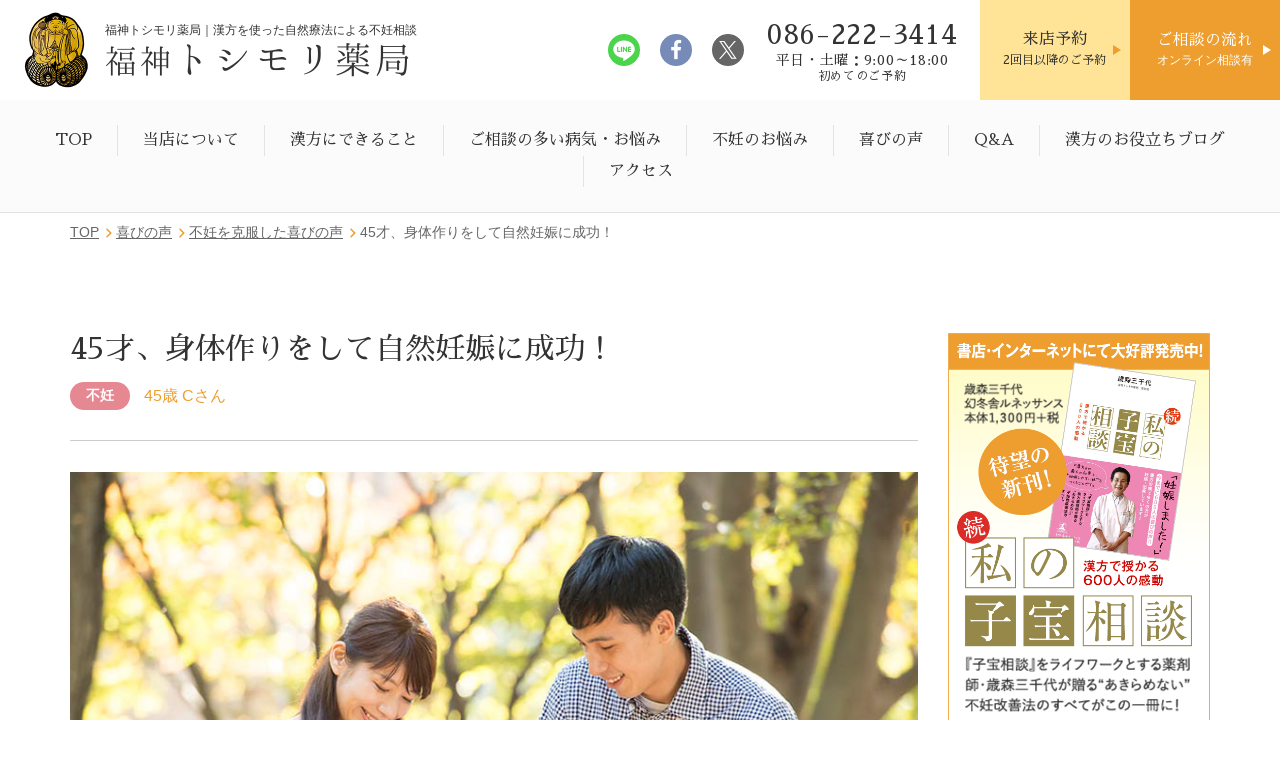

--- FILE ---
content_type: text/html; charset=UTF-8
request_url: https://toshimori.jp/feedback/45%E6%89%8D%E3%80%81%E8%BA%AB%E4%BD%93%E4%BD%9C%E3%82%8A%E3%82%92%E3%81%97%E3%81%A6%E8%87%AA%E7%84%B6%E5%A6%8A%E5%A8%A0%E3%81%AB%E6%88%90%E5%8A%9F%EF%BC%81
body_size: 12858
content:
<!doctype html>
<html dir="ltr" lang="ja" prefix="og: https://ogp.me/ns#">
<head>
	<!-- Google Tag Manager -->
<script>(function(w,d,s,l,i){w[l]=w[l]||[];w[l].push({'gtm.start':
new Date().getTime(),event:'gtm.js'});var f=d.getElementsByTagName(s)[0],
j=d.createElement(s),dl=l!='dataLayer'?'&l='+l:'';j.async=true;j.src=
'https://www.googletagmanager.com/gtm.js?id='+i+dl;f.parentNode.insertBefore(j,f);
})(window,document,'script','dataLayer','GTM-NTL22LNG');</script>
<!-- End Google Tag Manager -->	<script>
	if (!yext) {
		window.yOptInQ = window.yOptInQ || [];
		var yext = {
			'analytics': {
				'optIn': function() {
					window.yOptInQ.push(arguments);
				}
			}
		};
	}
	yext.analytics.optIn(true);
	</script>
	<script async src="https://knowledgetags.yextpages.net/embed?key=wPiJFUqZQDlpU-5O1OQ4yvE8OxuiqJ7LhM70hqaaAUM_bvrjMIHaSrs4r3WOe3fI&account_id=0025&entity_id=0001&locale=ja" type="text/javascript"></script>

	<meta charset="utf-8">
	<meta http-equiv="X-UA-Compatible" content="IE=edge,chrome=1">
	<meta name="viewport" content="width=device-width, initial-scale=1.0">
	<link rel="shortcut icon" href="https://toshimori.jp/wp-content/themes/kurabiz-wp-190412/img/common/favicon.ico" />
	<link rel="pingback" href="https://toshimori.jp/xmlrpc.php" />
	<link rel="alternate" media="handheld" href="https://toshimori.jp" />
	
	
		<!-- All in One SEO 4.5.1.1 - aioseo.com -->
		<title>45才、身体作りをして自然妊娠に成功！ | 不妊漢方専門・福神トシモリ薬局</title>
		<meta name="description" content="岡山県45才Ｃさん、女性 150cm 55kg（平成３０年２月）H27年に結婚され、H28年に体外受精を行い" />
		<meta name="robots" content="max-image-preview:large" />
		<link rel="canonical" href="https://toshimori.jp/feedback/45%e6%89%8d%e3%80%81%e8%ba%ab%e4%bd%93%e4%bd%9c%e3%82%8a%e3%82%92%e3%81%97%e3%81%a6%e8%87%aa%e7%84%b6%e5%a6%8a%e5%a8%a0%e3%81%ab%e6%88%90%e5%8a%9f%ef%bc%81" />
		<meta name="generator" content="All in One SEO (AIOSEO) 4.5.1.1" />
		<meta property="og:locale" content="ja_JP" />
		<meta property="og:site_name" content="不妊漢方専門・福神トシモリ薬局" />
		<meta property="og:type" content="article" />
		<meta property="og:title" content="45才、身体作りをして自然妊娠に成功！ | 不妊漢方専門・福神トシモリ薬局" />
		<meta property="og:description" content="岡山県45才Ｃさん、女性 150cm 55kg（平成３０年２月）H27年に結婚され、H28年に体外受精を行い" />
		<meta property="og:url" content="https://toshimori.jp/feedback/45%e6%89%8d%e3%80%81%e8%ba%ab%e4%bd%93%e4%bd%9c%e3%82%8a%e3%82%92%e3%81%97%e3%81%a6%e8%87%aa%e7%84%b6%e5%a6%8a%e5%a8%a0%e3%81%ab%e6%88%90%e5%8a%9f%ef%bc%81" />
		<meta property="og:image" content="https://toshimori.jp/wp-content/uploads/2019/01/05.jpg" />
		<meta property="og:image:secure_url" content="https://toshimori.jp/wp-content/uploads/2019/01/05.jpg" />
		<meta property="og:image:width" content="900" />
		<meta property="og:image:height" content="599" />
		<meta property="article:published_time" content="2019-01-25T00:36:58+00:00" />
		<meta property="article:modified_time" content="2021-05-11T09:17:31+00:00" />
		<meta name="twitter:card" content="summary_large_image" />
		<meta name="twitter:site" content="@kampo_toshimori" />
		<meta name="twitter:title" content="45才、身体作りをして自然妊娠に成功！ | 不妊漢方専門・福神トシモリ薬局" />
		<meta name="twitter:description" content="岡山県45才Ｃさん、女性 150cm 55kg（平成３０年２月）H27年に結婚され、H28年に体外受精を行い" />
		<meta name="twitter:image" content="https://toshimori.jp/wp-content/uploads/2019/01/05.jpg" />
		<meta name="google" content="nositelinkssearchbox" />
		<script type="application/ld+json" class="aioseo-schema">
			{"@context":"https:\/\/schema.org","@graph":[{"@type":"BreadcrumbList","@id":"https:\/\/toshimori.jp\/feedback\/45%e6%89%8d%e3%80%81%e8%ba%ab%e4%bd%93%e4%bd%9c%e3%82%8a%e3%82%92%e3%81%97%e3%81%a6%e8%87%aa%e7%84%b6%e5%a6%8a%e5%a8%a0%e3%81%ab%e6%88%90%e5%8a%9f%ef%bc%81#breadcrumblist","itemListElement":[{"@type":"ListItem","@id":"https:\/\/toshimori.jp\/#listItem","position":1,"name":"\u5bb6"}]},{"@type":"Organization","@id":"https:\/\/toshimori.jp\/#organization","name":"\u682a\u5f0f\u4f1a\u793e\u30c8\u30b7\u30e2\u30ea\u85ac\u5c40","url":"https:\/\/toshimori.jp\/","contactPoint":{"@type":"ContactPoint","telephone":"+81862223414","contactType":"none"}},{"@type":"WebPage","@id":"https:\/\/toshimori.jp\/feedback\/45%e6%89%8d%e3%80%81%e8%ba%ab%e4%bd%93%e4%bd%9c%e3%82%8a%e3%82%92%e3%81%97%e3%81%a6%e8%87%aa%e7%84%b6%e5%a6%8a%e5%a8%a0%e3%81%ab%e6%88%90%e5%8a%9f%ef%bc%81#webpage","url":"https:\/\/toshimori.jp\/feedback\/45%e6%89%8d%e3%80%81%e8%ba%ab%e4%bd%93%e4%bd%9c%e3%82%8a%e3%82%92%e3%81%97%e3%81%a6%e8%87%aa%e7%84%b6%e5%a6%8a%e5%a8%a0%e3%81%ab%e6%88%90%e5%8a%9f%ef%bc%81","name":"45\u624d\u3001\u8eab\u4f53\u4f5c\u308a\u3092\u3057\u3066\u81ea\u7136\u598a\u5a20\u306b\u6210\u529f\uff01 | \u4e0d\u598a\u6f22\u65b9\u5c02\u9580\u30fb\u798f\u795e\u30c8\u30b7\u30e2\u30ea\u85ac\u5c40","description":"\u5ca1\u5c71\u770c45\u624d\uff23\u3055\u3093\u3001\u5973\u6027 150cm 55kg\uff08\u5e73\u6210\uff13\uff10\u5e74\uff12\u6708\uff09H27\u5e74\u306b\u7d50\u5a5a\u3055\u308c\u3001H28\u5e74\u306b\u4f53\u5916\u53d7\u7cbe\u3092\u884c\u3044","inLanguage":"ja","isPartOf":{"@id":"https:\/\/toshimori.jp\/#website"},"breadcrumb":{"@id":"https:\/\/toshimori.jp\/feedback\/45%e6%89%8d%e3%80%81%e8%ba%ab%e4%bd%93%e4%bd%9c%e3%82%8a%e3%82%92%e3%81%97%e3%81%a6%e8%87%aa%e7%84%b6%e5%a6%8a%e5%a8%a0%e3%81%ab%e6%88%90%e5%8a%9f%ef%bc%81#breadcrumblist"},"author":{"@id":"https:\/\/toshimori.jp\/blog\/author#author"},"creator":{"@id":"https:\/\/toshimori.jp\/blog\/author#author"},"image":{"@type":"ImageObject","url":"https:\/\/toshimori.jp\/wp-content\/uploads\/2019\/01\/05.jpg","@id":"https:\/\/toshimori.jp\/feedback\/45%e6%89%8d%e3%80%81%e8%ba%ab%e4%bd%93%e4%bd%9c%e3%82%8a%e3%82%92%e3%81%97%e3%81%a6%e8%87%aa%e7%84%b6%e5%a6%8a%e5%a8%a0%e3%81%ab%e6%88%90%e5%8a%9f%ef%bc%81\/#mainImage","width":900,"height":599},"primaryImageOfPage":{"@id":"https:\/\/toshimori.jp\/feedback\/45%e6%89%8d%e3%80%81%e8%ba%ab%e4%bd%93%e4%bd%9c%e3%82%8a%e3%82%92%e3%81%97%e3%81%a6%e8%87%aa%e7%84%b6%e5%a6%8a%e5%a8%a0%e3%81%ab%e6%88%90%e5%8a%9f%ef%bc%81#mainImage"},"datePublished":"2019-01-25T00:36:58+09:00","dateModified":"2021-05-11T09:17:31+09:00"},{"@type":"WebSite","@id":"https:\/\/toshimori.jp\/#website","url":"https:\/\/toshimori.jp\/","name":"\u4e0d\u598a\u6f22\u65b9\u5c02\u9580\u30fb\u798f\u795e\u30c8\u30b7\u30e2\u30ea\u85ac\u5c40","description":"Just another WordPress site","inLanguage":"ja","publisher":{"@id":"https:\/\/toshimori.jp\/#organization"}}]}
		</script>
		<!-- All in One SEO -->

<link rel='dns-prefetch' href='//static.addtoany.com' />
<link rel='dns-prefetch' href='//secure.gravatar.com' />
<link rel='dns-prefetch' href='//s.w.org' />
<link rel='dns-prefetch' href='//c0.wp.com' />
<link rel='dns-prefetch' href='//v0.wordpress.com' />
<link rel="alternate" type="application/rss+xml" title="不妊漢方専門・福神トシモリ薬局 &raquo; フィード" href="https://toshimori.jp/feed" />
<link rel="alternate" type="application/rss+xml" title="不妊漢方専門・福神トシモリ薬局 &raquo; コメントフィード" href="https://toshimori.jp/comments/feed" />
		<!-- This site uses the Google Analytics by MonsterInsights plugin v9.11.1 - Using Analytics tracking - https://www.monsterinsights.com/ -->
		<!-- Note: MonsterInsights is not currently configured on this site. The site owner needs to authenticate with Google Analytics in the MonsterInsights settings panel. -->
					<!-- No tracking code set -->
				<!-- / Google Analytics by MonsterInsights -->
		<link rel='stylesheet' id='wp-block-library-css'  href='https://c0.wp.com/c/6.0.11/wp-includes/css/dist/block-library/style.min.css' type='text/css' media='all' />
<style id='wp-block-library-inline-css' type='text/css'>
.has-text-align-justify{text-align:justify;}
</style>
<link rel='stylesheet' id='mediaelement-css'  href='https://c0.wp.com/c/6.0.11/wp-includes/js/mediaelement/mediaelementplayer-legacy.min.css' type='text/css' media='all' />
<link rel='stylesheet' id='wp-mediaelement-css'  href='https://c0.wp.com/c/6.0.11/wp-includes/js/mediaelement/wp-mediaelement.min.css' type='text/css' media='all' />
<style id='global-styles-inline-css' type='text/css'>
body{--wp--preset--color--black: #000000;--wp--preset--color--cyan-bluish-gray: #abb8c3;--wp--preset--color--white: #ffffff;--wp--preset--color--pale-pink: #f78da7;--wp--preset--color--vivid-red: #cf2e2e;--wp--preset--color--luminous-vivid-orange: #ff6900;--wp--preset--color--luminous-vivid-amber: #fcb900;--wp--preset--color--light-green-cyan: #7bdcb5;--wp--preset--color--vivid-green-cyan: #00d084;--wp--preset--color--pale-cyan-blue: #8ed1fc;--wp--preset--color--vivid-cyan-blue: #0693e3;--wp--preset--color--vivid-purple: #9b51e0;--wp--preset--gradient--vivid-cyan-blue-to-vivid-purple: linear-gradient(135deg,rgba(6,147,227,1) 0%,rgb(155,81,224) 100%);--wp--preset--gradient--light-green-cyan-to-vivid-green-cyan: linear-gradient(135deg,rgb(122,220,180) 0%,rgb(0,208,130) 100%);--wp--preset--gradient--luminous-vivid-amber-to-luminous-vivid-orange: linear-gradient(135deg,rgba(252,185,0,1) 0%,rgba(255,105,0,1) 100%);--wp--preset--gradient--luminous-vivid-orange-to-vivid-red: linear-gradient(135deg,rgba(255,105,0,1) 0%,rgb(207,46,46) 100%);--wp--preset--gradient--very-light-gray-to-cyan-bluish-gray: linear-gradient(135deg,rgb(238,238,238) 0%,rgb(169,184,195) 100%);--wp--preset--gradient--cool-to-warm-spectrum: linear-gradient(135deg,rgb(74,234,220) 0%,rgb(151,120,209) 20%,rgb(207,42,186) 40%,rgb(238,44,130) 60%,rgb(251,105,98) 80%,rgb(254,248,76) 100%);--wp--preset--gradient--blush-light-purple: linear-gradient(135deg,rgb(255,206,236) 0%,rgb(152,150,240) 100%);--wp--preset--gradient--blush-bordeaux: linear-gradient(135deg,rgb(254,205,165) 0%,rgb(254,45,45) 50%,rgb(107,0,62) 100%);--wp--preset--gradient--luminous-dusk: linear-gradient(135deg,rgb(255,203,112) 0%,rgb(199,81,192) 50%,rgb(65,88,208) 100%);--wp--preset--gradient--pale-ocean: linear-gradient(135deg,rgb(255,245,203) 0%,rgb(182,227,212) 50%,rgb(51,167,181) 100%);--wp--preset--gradient--electric-grass: linear-gradient(135deg,rgb(202,248,128) 0%,rgb(113,206,126) 100%);--wp--preset--gradient--midnight: linear-gradient(135deg,rgb(2,3,129) 0%,rgb(40,116,252) 100%);--wp--preset--duotone--dark-grayscale: url('#wp-duotone-dark-grayscale');--wp--preset--duotone--grayscale: url('#wp-duotone-grayscale');--wp--preset--duotone--purple-yellow: url('#wp-duotone-purple-yellow');--wp--preset--duotone--blue-red: url('#wp-duotone-blue-red');--wp--preset--duotone--midnight: url('#wp-duotone-midnight');--wp--preset--duotone--magenta-yellow: url('#wp-duotone-magenta-yellow');--wp--preset--duotone--purple-green: url('#wp-duotone-purple-green');--wp--preset--duotone--blue-orange: url('#wp-duotone-blue-orange');--wp--preset--font-size--small: 13px;--wp--preset--font-size--medium: 20px;--wp--preset--font-size--large: 36px;--wp--preset--font-size--x-large: 42px;}.has-black-color{color: var(--wp--preset--color--black) !important;}.has-cyan-bluish-gray-color{color: var(--wp--preset--color--cyan-bluish-gray) !important;}.has-white-color{color: var(--wp--preset--color--white) !important;}.has-pale-pink-color{color: var(--wp--preset--color--pale-pink) !important;}.has-vivid-red-color{color: var(--wp--preset--color--vivid-red) !important;}.has-luminous-vivid-orange-color{color: var(--wp--preset--color--luminous-vivid-orange) !important;}.has-luminous-vivid-amber-color{color: var(--wp--preset--color--luminous-vivid-amber) !important;}.has-light-green-cyan-color{color: var(--wp--preset--color--light-green-cyan) !important;}.has-vivid-green-cyan-color{color: var(--wp--preset--color--vivid-green-cyan) !important;}.has-pale-cyan-blue-color{color: var(--wp--preset--color--pale-cyan-blue) !important;}.has-vivid-cyan-blue-color{color: var(--wp--preset--color--vivid-cyan-blue) !important;}.has-vivid-purple-color{color: var(--wp--preset--color--vivid-purple) !important;}.has-black-background-color{background-color: var(--wp--preset--color--black) !important;}.has-cyan-bluish-gray-background-color{background-color: var(--wp--preset--color--cyan-bluish-gray) !important;}.has-white-background-color{background-color: var(--wp--preset--color--white) !important;}.has-pale-pink-background-color{background-color: var(--wp--preset--color--pale-pink) !important;}.has-vivid-red-background-color{background-color: var(--wp--preset--color--vivid-red) !important;}.has-luminous-vivid-orange-background-color{background-color: var(--wp--preset--color--luminous-vivid-orange) !important;}.has-luminous-vivid-amber-background-color{background-color: var(--wp--preset--color--luminous-vivid-amber) !important;}.has-light-green-cyan-background-color{background-color: var(--wp--preset--color--light-green-cyan) !important;}.has-vivid-green-cyan-background-color{background-color: var(--wp--preset--color--vivid-green-cyan) !important;}.has-pale-cyan-blue-background-color{background-color: var(--wp--preset--color--pale-cyan-blue) !important;}.has-vivid-cyan-blue-background-color{background-color: var(--wp--preset--color--vivid-cyan-blue) !important;}.has-vivid-purple-background-color{background-color: var(--wp--preset--color--vivid-purple) !important;}.has-black-border-color{border-color: var(--wp--preset--color--black) !important;}.has-cyan-bluish-gray-border-color{border-color: var(--wp--preset--color--cyan-bluish-gray) !important;}.has-white-border-color{border-color: var(--wp--preset--color--white) !important;}.has-pale-pink-border-color{border-color: var(--wp--preset--color--pale-pink) !important;}.has-vivid-red-border-color{border-color: var(--wp--preset--color--vivid-red) !important;}.has-luminous-vivid-orange-border-color{border-color: var(--wp--preset--color--luminous-vivid-orange) !important;}.has-luminous-vivid-amber-border-color{border-color: var(--wp--preset--color--luminous-vivid-amber) !important;}.has-light-green-cyan-border-color{border-color: var(--wp--preset--color--light-green-cyan) !important;}.has-vivid-green-cyan-border-color{border-color: var(--wp--preset--color--vivid-green-cyan) !important;}.has-pale-cyan-blue-border-color{border-color: var(--wp--preset--color--pale-cyan-blue) !important;}.has-vivid-cyan-blue-border-color{border-color: var(--wp--preset--color--vivid-cyan-blue) !important;}.has-vivid-purple-border-color{border-color: var(--wp--preset--color--vivid-purple) !important;}.has-vivid-cyan-blue-to-vivid-purple-gradient-background{background: var(--wp--preset--gradient--vivid-cyan-blue-to-vivid-purple) !important;}.has-light-green-cyan-to-vivid-green-cyan-gradient-background{background: var(--wp--preset--gradient--light-green-cyan-to-vivid-green-cyan) !important;}.has-luminous-vivid-amber-to-luminous-vivid-orange-gradient-background{background: var(--wp--preset--gradient--luminous-vivid-amber-to-luminous-vivid-orange) !important;}.has-luminous-vivid-orange-to-vivid-red-gradient-background{background: var(--wp--preset--gradient--luminous-vivid-orange-to-vivid-red) !important;}.has-very-light-gray-to-cyan-bluish-gray-gradient-background{background: var(--wp--preset--gradient--very-light-gray-to-cyan-bluish-gray) !important;}.has-cool-to-warm-spectrum-gradient-background{background: var(--wp--preset--gradient--cool-to-warm-spectrum) !important;}.has-blush-light-purple-gradient-background{background: var(--wp--preset--gradient--blush-light-purple) !important;}.has-blush-bordeaux-gradient-background{background: var(--wp--preset--gradient--blush-bordeaux) !important;}.has-luminous-dusk-gradient-background{background: var(--wp--preset--gradient--luminous-dusk) !important;}.has-pale-ocean-gradient-background{background: var(--wp--preset--gradient--pale-ocean) !important;}.has-electric-grass-gradient-background{background: var(--wp--preset--gradient--electric-grass) !important;}.has-midnight-gradient-background{background: var(--wp--preset--gradient--midnight) !important;}.has-small-font-size{font-size: var(--wp--preset--font-size--small) !important;}.has-medium-font-size{font-size: var(--wp--preset--font-size--medium) !important;}.has-large-font-size{font-size: var(--wp--preset--font-size--large) !important;}.has-x-large-font-size{font-size: var(--wp--preset--font-size--x-large) !important;}
</style>
<link rel='stylesheet' id='ohanasiya-ajaxform-css'  href='https://toshimori.jp/wp-content/plugins/ohanasiya-ajaxform-rev/ajaxform.css?ver=2019-04-13-05-18-38' type='text/css' media='all' />
<link rel='stylesheet' id='toc-screen-css'  href='https://toshimori.jp/wp-content/plugins/table-of-contents-plus/screen.min.css?ver=2309' type='text/css' media='all' />
<link rel='stylesheet' id='fancybox-css'  href='https://toshimori.jp/wp-content/plugins/easy-fancybox/fancybox/1.5.4/jquery.fancybox.min.css?ver=6.0.11' type='text/css' media='screen' />
<link rel='stylesheet' id='addtoany-css'  href='https://toshimori.jp/wp-content/plugins/add-to-any/addtoany.min.css?ver=1.16' type='text/css' media='all' />
<style id='addtoany-inline-css' type='text/css'>
.addtoany_content{
	margin:1em;
	padding:1em;
	border:1px dashed #fc0;
}
.addtoany_list {
    display: block;
    text-align: center;
}
</style>
<link rel='stylesheet' id='ohanasiya-additional-css'  href='https://toshimori.jp/wp-content/themes/kurabiz-wp-190412/ohanasiya/css/style.css?ver=2019-07-18_05-43-11' type='text/css' media='all' />
<link rel='stylesheet' id='jetpack_css-css'  href='https://c0.wp.com/p/jetpack/11.2.2/css/jetpack.css' type='text/css' media='all' />
<link rel='stylesheet' id='dashicons-css'  href='https://c0.wp.com/c/6.0.11/wp-includes/css/dashicons.min.css' type='text/css' media='all' />
<link rel='stylesheet' id='bootstrap-css'  href='https://toshimori.jp/wp-content/themes/kurabiz-wp-190412/basic/bootstrap/bootstrap.min.css?ver=1.0' type='text/css' media='all' />
<link rel='stylesheet' id='bootstrap-offcanvas-css'  href='https://toshimori.jp/wp-content/themes/kurabiz-wp-190412/basic/bootstrap/bootstrap.offcanvas.min.css?ver=1.0' type='text/css' media='all' />
<link rel='stylesheet' id='bootstrap-theme-css'  href='https://toshimori.jp/wp-content/themes/kurabiz-wp-190412/basic/bootstrap/bootstrap-theme.min.css?ver=1.0' type='text/css' media='all' />
<link rel='stylesheet' id='bootstrap-print-css'  href='https://toshimori.jp/wp-content/themes/kurabiz-wp-190412/basic/bootstrap/bootstrap-print.min.css?ver=1.0' type='text/css' media='all' />
<link rel='stylesheet' id='bootstrap-reset-css'  href='https://toshimori.jp/wp-content/themes/kurabiz-wp-190412/basic/bootstrap/bootstrap-reset.css?ver=1.0' type='text/css' media='all' />
<link rel='stylesheet' id='msg-basic-style-css'  href='https://toshimori.jp/wp-content/themes/kurabiz-wp-190412/basic/msg/library/css/style.css?ver=1.0' type='text/css' media='all' />
<link rel='stylesheet' id='msg-style-css'  href='https://toshimori.jp/wp-content/themes/kurabiz-wp-190412/style.css?ver=6.0.11' type='text/css' media='all' />
<script type='text/javascript' id='addtoany-core-js-before'>
window.a2a_config=window.a2a_config||{};a2a_config.callbacks=[];a2a_config.overlays=[];a2a_config.templates={};a2a_localize = {
	Share: "共有",
	Save: "ブックマーク",
	Subscribe: "購読",
	Email: "メール",
	Bookmark: "ブックマーク",
	ShowAll: "すべて表示する",
	ShowLess: "小さく表示する",
	FindServices: "サービスを探す",
	FindAnyServiceToAddTo: "追加するサービスを今すぐ探す",
	PoweredBy: "Powered by",
	ShareViaEmail: "メールでシェアする",
	SubscribeViaEmail: "メールで購読する",
	BookmarkInYourBrowser: "ブラウザにブックマーク",
	BookmarkInstructions: "このページをブックマークするには、 Ctrl+D または \u2318+D を押下。",
	AddToYourFavorites: "お気に入りに追加",
	SendFromWebOrProgram: "任意のメールアドレスまたはメールプログラムから送信",
	EmailProgram: "メールプログラム",
	More: "詳細&#8230;",
	ThanksForSharing: "共有ありがとうございます !",
	ThanksForFollowing: "フォローありがとうございます !"
};
</script>
<script type='text/javascript' async src='https://static.addtoany.com/menu/page.js' id='addtoany-core-js'></script>
<script type='text/javascript' src='https://c0.wp.com/c/6.0.11/wp-includes/js/jquery/jquery.min.js' id='jquery-core-js'></script>
<script type='text/javascript' src='https://c0.wp.com/c/6.0.11/wp-includes/js/jquery/jquery-migrate.min.js' id='jquery-migrate-js'></script>
<script type='text/javascript' async src='https://toshimori.jp/wp-content/plugins/add-to-any/addtoany.min.js?ver=1.1' id='addtoany-jquery-js'></script>
<script type='text/javascript' src='https://toshimori.jp/wp-content/themes/kurabiz-wp-190412/basic/jquery/jquery.mobile.custom.min.js?ver=2.2.2' id='jquery-mobile-custom-js'></script>
<script type='text/javascript' src='https://toshimori.jp/wp-content/themes/kurabiz-wp-190412/basic/bootstrap/bootstrap.min.js?ver=2.2.2' id='bootstrap-js'></script>
<script type='text/javascript' src='https://toshimori.jp/wp-content/themes/kurabiz-wp-190412/basic/bootstrap/bootstrap.offcanvas.min.js?ver=2.2.2' id='bootstrap-offcanvas-js'></script>
<script type='text/javascript' src='https://toshimori.jp/wp-content/themes/kurabiz-wp-190412/basic/jquery/jquery.matchHeight.js?ver=6.0.11' id='match-height-js'></script>
<script type='text/javascript' src='https://toshimori.jp/wp-content/themes/kurabiz-wp-190412/basic/msg/library/js/general_setting.js?ver=6.0.11' id='general-setting-js'></script>
<script type='text/javascript' src='https://toshimori.jp/wp-content/themes/kurabiz-wp-190412/basic/msg/library/js/trans_setting.js?ver=6.0.11' id='trans-setting-js'></script>
<link rel="https://api.w.org/" href="https://toshimori.jp/wp-json/" /><link rel="alternate" type="application/json" href="https://toshimori.jp/wp-json/wp/v2/feedback/2024" /><link rel="alternate" type="application/json+oembed" href="https://toshimori.jp/wp-json/oembed/1.0/embed?url=https%3A%2F%2Ftoshimori.jp%2Ffeedback%2F45%25e6%2589%258d%25e3%2580%2581%25e8%25ba%25ab%25e4%25bd%2593%25e4%25bd%259c%25e3%2582%258a%25e3%2582%2592%25e3%2581%2597%25e3%2581%25a6%25e8%2587%25aa%25e7%2584%25b6%25e5%25a6%258a%25e5%25a8%25a0%25e3%2581%25ab%25e6%2588%2590%25e5%258a%259f%25ef%25bc%2581" />
<link rel="alternate" type="text/xml+oembed" href="https://toshimori.jp/wp-json/oembed/1.0/embed?url=https%3A%2F%2Ftoshimori.jp%2Ffeedback%2F45%25e6%2589%258d%25e3%2580%2581%25e8%25ba%25ab%25e4%25bd%2593%25e4%25bd%259c%25e3%2582%258a%25e3%2582%2592%25e3%2581%2597%25e3%2581%25a6%25e8%2587%25aa%25e7%2584%25b6%25e5%25a6%258a%25e5%25a8%25a0%25e3%2581%25ab%25e6%2588%2590%25e5%258a%259f%25ef%25bc%2581&#038;format=xml" />
                <script>
                    var ajaxUrl = 'https://toshimori.jp/wp-admin/admin-ajax.php';
                </script>
        <style>img#wpstats{display:none}</style>
	    <!--[if lt IE 9]>
        <script src="https://toshimori.jp/wp-content/themes/kurabiz-wp-190412/basic/jquery/html5shiv.js"></script>
        <script src="https://toshimori.jp/wp-content/themes/kurabiz-wp-190412/basic/jquery/respond.min.js"></script>
    <![endif]-->
	<link rel="stylesheet" href="https://toshimori.jp/wp-content/themes/kurabiz-wp-190412/js/jquery.bxslider.css">
	<link href="https://fonts.googleapis.com/css?family=Sawarabi+Mincho" rel="stylesheet">
		<meta name="google-site-verification" content="" />
</head>
<body class="feedback-template-default single single-feedback postid-2024">
	<!-- Google Tag Manager (noscript) -->
<noscript><iframe src="https://www.googletagmanager.com/ns.html?id=GTM-NTL22LNG"
height="0" width="0" style="display:none;visibility:hidden"></iframe></noscript>
<!-- End Google Tag Manager (noscript) -->	<header id="global-header" class="init nav_sp_offcanvas">
		<div class="header-top">
			<div class="container-fluid">
				<div class="relative inner row clearfix">
					<div class="col-md-5 col-sm-4">
						<div class="row">
							<a href="https://toshimori.jp/" class="header-logo">
								<span class="logo-image"><span class="remove"></span></span>
								<span class="logo-note">
									<span class="font--2">福神トシモリ薬局｜漢方を使った自然療法による不妊相談</span><br />
									<strong class="bold-off hannari"><span class="font--1">福神</span>トシモリ薬局</strong>
								</span>
							</a>
						</div>
					</div>
					<div class="col-md-7 col-sm-8 hidden-xs">
						<div class="relative row xtAr">
														<ul class="sns-button">
																<li>
									<a href="https://line.me/R/ti/p/%40qwf7872e" target="_blank" rel="nofollow" class="icon-line relative block">
										<span class="remove">line</span>
									</a>
								</li>
																<li>
									<a href="https://www.facebook.com/%E7%A6%8F%E7%A5%9E%E3%83%88%E3%82%B7%E3%83%A2%E3%83%AA%E8%96%AC%E5%B1%80-435544923490133/" target="_blank" rel="nofollow" class="icon-facebook relative block">
										<span class="remove">facebook</span>
									</a>
								</li>
																<li>
									<a href="https://twitter.com/kampo_toshimori" target="_blank" rel="nofollow" class="icon-twitter relative block">
										<span class="remove">twitter</span>
									</a>
								</li>
															</ul>
														<div class="information-block xtAc mincho" style="line-height:1.25">
								<div class="font-5">
									<div class="tel font--1">086-222-3414</div>
								</div>
								<div class="opened">平日・土曜：9:00～18:00<span class="visible-lg visible-md" style="font-size:85%;">初めてのご予約</span></div>
							</div>
							<div class="h-tile-buttons clearfix">
								<div class="col-sm-6">
									<div class="row">
										<a href="https://airrsv.net/toshimori/calendar" target="_blank" id="h-reserve" class="relative block xtAc">
											<span class="block font-1 mincho">来店予約<span style="font-size:75%;"><br>2回目以降のご予約</span></span>
										</a>
									</div>
								</div>
								<div class="col-sm-6">
									<div class="row">
										<a href="https://toshimori.jp/flow/" id="h-flow" class="relative block fff xtAc">
											<span class="block">
												<span class="block font-1 mincho">ご相談の流れ</span>
												<span class="relative inline-block font--1" style="font-feature-settings: palt;">オンライン相談有</span>
											</span>
										</a>
									</div>
								</div>
							</div>
						</div>
					</div>
				</div>
			</div>
		</div>
		<div class="navbar-header">
			<button data-target="#menu_row" data-toggle="offcanvas" class="navbar-toggle btn btn-default offcanvas-toggle" type="button">
				<span class="icon-bar"></span>
				<span class="icon-bar"></span>
				<span class="icon-bar"></span>
				<span class="icon-text mincho">MENU</span>				<span class="sr-only">Toggle navigation</span>
			</button>
		</div>
		<nav role="navigation" class="navbar navbar-default navbar-offcanvas clearfix" id="menu_row">
			<ul id="menu-global-menu" class="nav navbar-nav font-mid--1-min-0 mincho"><li id="menu-item-198" class="menu-item menu-item-type-post_type menu-item-object-page menu-item-home menu-item-198"><a title="TOP" href="https://toshimori.jp/">TOP</a></li>
<li id="menu-item-1756" class="menu-item menu-item-type-post_type menu-item-object-page menu-item-1756"><a title="当店について" href="https://toshimori.jp/introduction">当店について</a></li>
<li id="menu-item-1750" class="menu-item menu-item-type-post_type menu-item-object-page menu-item-1750"><a title="漢方にできること" href="https://toshimori.jp/kanpou">漢方にできること</a></li>
<li id="menu-item-1744" class="menu-item menu-item-type-post_type menu-item-object-page menu-item-1744"><a title="ご相談の多い病気・お悩み" href="https://toshimori.jp/case">ご相談の多い病気・お悩み</a></li>
<li id="menu-item-1751" class="menu-item menu-item-type-post_type menu-item-object-page menu-item-1751"><a title="不妊のお悩み" href="https://toshimori.jp/funin_nayami">不妊のお悩み</a></li>
<li id="menu-item-1727" class="menu-item menu-item-type-post_type menu-item-object-page menu-item-1727"><a title="喜びの声" href="https://toshimori.jp/feedback">喜びの声</a></li>
<li id="menu-item-1585" class="menu-item menu-item-type-post_type menu-item-object-page menu-item-1585"><a title="Q&amp;A" href="https://toshimori.jp/faq">Q&#038;A</a></li>
<li id="menu-item-1716" class="menu-item menu-item-type-post_type menu-item-object-page current_page_parent menu-item-1716"><a title="漢方のお役立ちブログ" href="https://toshimori.jp/blog">漢方のお役立ちブログ</a></li>
<li id="menu-item-1754" class="menu-item menu-item-type-post_type menu-item-object-page menu-item-1754"><a title="アクセス" href="https://toshimori.jp/shop_info">アクセス</a></li>
</ul>		</nav>
	</header>
	<section id="wrapper">
				<div id="outline" class="clearfix">
			
		<div class="breadcrumbs-wrap relative container">
			<div class="row clearfix">
				<div class="breadcrumbs col-xs-12 font--1">
					<!-- Breadcrumb NavXT 7.2.0 -->
<span property="itemListElement" typeof="ListItem"><a property="item" typeof="WebPage" title="Go to 不妊漢方専門・福神トシモリ薬局." href="https://toshimori.jp" class="home"><span property="name">TOP</span></a><meta property="position" content="1"></span><span property="itemListElement" typeof="ListItem"><a property="item" typeof="WebPage" title="喜びの声へ移動する" href="https://toshimori.jp/feedback" class="archive post-feedback-archive" ><span property="name">喜びの声</span></a><meta property="position" content="2"></span><span property="itemListElement" typeof="ListItem"><a property="item" typeof="WebPage" title="Go to the 不妊を克服した喜びの声 カテゴリ archives." href="https://toshimori.jp/feedbacks/ninkatsu" class="taxonomy feedbacks" ><span property="name">不妊を克服した喜びの声</span></a><meta property="position" content="3"></span><span property="itemListElement" typeof="ListItem"><span property="name" class="post post-feedback current-item">45才、身体作りをして自然妊娠に成功！</span><meta property="url" content="https://toshimori.jp/feedback/45%e6%89%8d%e3%80%81%e8%ba%ab%e4%bd%93%e4%bd%9c%e3%82%8a%e3%82%92%e3%81%97%e3%81%a6%e8%87%aa%e7%84%b6%e5%a6%8a%e5%a8%a0%e3%81%ab%e6%88%90%e5%8a%9f%ef%bc%81"><meta property="position" content="4"></span>
				</div>
			</div>
		</div>

		<div id="blog-block" class="relative">
			<div id="staff_blog" class="container block-box">
				<div id="main_body" class="row clearfix">
					<div class="col-sm-9">

						<article class="blog-content">
							<h1 class="font-4 mincho">45才、身体作りをして自然妊娠に成功！</h1>
							<div class="post-meta space-ptit">
								<div class="category-tab cate-ninkatsu relative inline-block fff font--1-min--2 bold gothic xtAc">
									不妊								</div>
								<div class="relative inline-block font-min--1">45歳 Cさん</div>
							</div>

							<div class="feedback-image space-half">
								<a href="https://toshimori.jp/wp-content/uploads/2019/01/05.jpg" class="relative block space-half">
									<span class="relative block">
										<img src="https://toshimori.jp/wp-content/uploads/2019/01/05.jpg" alt="45才、身体作りをして自然妊娠に成功！" class="img-responsive" />
										<span class="category-icon cate-loope"><span class="remove"></span></span>
									</span>
									<span class="block space-half"></span>
								</a>
							</div>

							<div class="note  space-half">
<p>岡山県45才Ｃさん、女性 150cm  55kg（平成３０年２月）<br>H27年に結婚され、H28年に体外受精を行い移植するが残念</p>



<p>＜症状＞</p>



<p>高プロラクチン血症（カバサール服用）<br>月経周期30日、期間5～7日<br>基礎体温の高・低温期の差が少ない<br>子宮筋腫(４㎝)あり、疲れ易く、冷え症</p>



<p>H28　1/23　FSH 10.7<br>            LH 8.2<br>            P<sub>4 </sub>23.6<br>AMH 1.14ng/ml</p>



<p>精子　運動率７５％<br>      　  前進率6.2％↓<br>　　　正常4.6%</p>



<p>＜経過＞</p>



<p>H28年9/6：漢方薬、栄養素<br>　　　　　　ご主人も精子の運動率を上げるために漢方薬を服用<br>　　　　　　　　↓<br>Ｈ29年4月・5月にAIHを行うが残念<br>　　　　　　　　↓<br>　　　 <strong>6月・9月・11月に３回体外受精の採卵と移植を行うが残念</strong><br>　　　　　　　　↓<br>H30年1/9：自然妊娠し、心拍確認とのうれしい報告を受ける<br>　　　 1/26：8週目に入り、胎児は順調に成育中（9月初旬に47才で出産予定）<br></p>



<p class="has-medium-font-size"><strong>【2004年1月～2018年1月までに1.017人妊娠】</strong>&nbsp;&nbsp;&nbsp;&nbsp;&nbsp;&nbsp;&nbsp;<strong></strong></p>



<p>&nbsp;※効果には個人差があり、効果を必ずしも保証するものではありません。</p>
<div class="addtoany_share_save_container addtoany_content addtoany_content_bottom"><div class="a2a_kit a2a_kit_size_32 addtoany_list" data-a2a-url="https://toshimori.jp/feedback/45%e6%89%8d%e3%80%81%e8%ba%ab%e4%bd%93%e4%bd%9c%e3%82%8a%e3%82%92%e3%81%97%e3%81%a6%e8%87%aa%e7%84%b6%e5%a6%8a%e5%a8%a0%e3%81%ab%e6%88%90%e5%8a%9f%ef%bc%81" data-a2a-title="45才、身体作りをして自然妊娠に成功！"><a class="a2a_button_facebook" href="https://www.addtoany.com/add_to/facebook?linkurl=https%3A%2F%2Ftoshimori.jp%2Ffeedback%2F45%25e6%2589%258d%25e3%2580%2581%25e8%25ba%25ab%25e4%25bd%2593%25e4%25bd%259c%25e3%2582%258a%25e3%2582%2592%25e3%2581%2597%25e3%2581%25a6%25e8%2587%25aa%25e7%2584%25b6%25e5%25a6%258a%25e5%25a8%25a0%25e3%2581%25ab%25e6%2588%2590%25e5%258a%259f%25ef%25bc%2581&amp;linkname=45%E6%89%8D%E3%80%81%E8%BA%AB%E4%BD%93%E4%BD%9C%E3%82%8A%E3%82%92%E3%81%97%E3%81%A6%E8%87%AA%E7%84%B6%E5%A6%8A%E5%A8%A0%E3%81%AB%E6%88%90%E5%8A%9F%EF%BC%81" title="Facebook" rel="nofollow noopener" target="_blank"></a><a class="a2a_button_twitter" href="https://www.addtoany.com/add_to/twitter?linkurl=https%3A%2F%2Ftoshimori.jp%2Ffeedback%2F45%25e6%2589%258d%25e3%2580%2581%25e8%25ba%25ab%25e4%25bd%2593%25e4%25bd%259c%25e3%2582%258a%25e3%2582%2592%25e3%2581%2597%25e3%2581%25a6%25e8%2587%25aa%25e7%2584%25b6%25e5%25a6%258a%25e5%25a8%25a0%25e3%2581%25ab%25e6%2588%2590%25e5%258a%259f%25ef%25bc%2581&amp;linkname=45%E6%89%8D%E3%80%81%E8%BA%AB%E4%BD%93%E4%BD%9C%E3%82%8A%E3%82%92%E3%81%97%E3%81%A6%E8%87%AA%E7%84%B6%E5%A6%8A%E5%A8%A0%E3%81%AB%E6%88%90%E5%8A%9F%EF%BC%81" title="Twitter" rel="nofollow noopener" target="_blank"></a><a class="a2a_button_hatena" href="https://www.addtoany.com/add_to/hatena?linkurl=https%3A%2F%2Ftoshimori.jp%2Ffeedback%2F45%25e6%2589%258d%25e3%2580%2581%25e8%25ba%25ab%25e4%25bd%2593%25e4%25bd%259c%25e3%2582%258a%25e3%2582%2592%25e3%2581%2597%25e3%2581%25a6%25e8%2587%25aa%25e7%2584%25b6%25e5%25a6%258a%25e5%25a8%25a0%25e3%2581%25ab%25e6%2588%2590%25e5%258a%259f%25ef%25bc%2581&amp;linkname=45%E6%89%8D%E3%80%81%E8%BA%AB%E4%BD%93%E4%BD%9C%E3%82%8A%E3%82%92%E3%81%97%E3%81%A6%E8%87%AA%E7%84%B6%E5%A6%8A%E5%A8%A0%E3%81%AB%E6%88%90%E5%8A%9F%EF%BC%81" title="Hatena" rel="nofollow noopener" target="_blank"></a><a class="a2a_button_line" href="https://www.addtoany.com/add_to/line?linkurl=https%3A%2F%2Ftoshimori.jp%2Ffeedback%2F45%25e6%2589%258d%25e3%2580%2581%25e8%25ba%25ab%25e4%25bd%2593%25e4%25bd%259c%25e3%2582%258a%25e3%2582%2592%25e3%2581%2597%25e3%2581%25a6%25e8%2587%25aa%25e7%2584%25b6%25e5%25a6%258a%25e5%25a8%25a0%25e3%2581%25ab%25e6%2588%2590%25e5%258a%259f%25ef%25bc%2581&amp;linkname=45%E6%89%8D%E3%80%81%E8%BA%AB%E4%BD%93%E4%BD%9C%E3%82%8A%E3%82%92%E3%81%97%E3%81%A6%E8%87%AA%E7%84%B6%E5%A6%8A%E5%A8%A0%E3%81%AB%E6%88%90%E5%8A%9F%EF%BC%81" title="Line" rel="nofollow noopener" target="_blank"></a><a class="a2a_button_facebook_messenger" href="https://www.addtoany.com/add_to/facebook_messenger?linkurl=https%3A%2F%2Ftoshimori.jp%2Ffeedback%2F45%25e6%2589%258d%25e3%2580%2581%25e8%25ba%25ab%25e4%25bd%2593%25e4%25bd%259c%25e3%2582%258a%25e3%2582%2592%25e3%2581%2597%25e3%2581%25a6%25e8%2587%25aa%25e7%2584%25b6%25e5%25a6%258a%25e5%25a8%25a0%25e3%2581%25ab%25e6%2588%2590%25e5%258a%259f%25ef%25bc%2581&amp;linkname=45%E6%89%8D%E3%80%81%E8%BA%AB%E4%BD%93%E4%BD%9C%E3%82%8A%E3%82%92%E3%81%97%E3%81%A6%E8%87%AA%E7%84%B6%E5%A6%8A%E5%A8%A0%E3%81%AB%E6%88%90%E5%8A%9F%EF%BC%81" title="Messenger" rel="nofollow noopener" target="_blank"></a><a class="a2a_button_email" href="https://www.addtoany.com/add_to/email?linkurl=https%3A%2F%2Ftoshimori.jp%2Ffeedback%2F45%25e6%2589%258d%25e3%2580%2581%25e8%25ba%25ab%25e4%25bd%2593%25e4%25bd%259c%25e3%2582%258a%25e3%2582%2592%25e3%2581%2597%25e3%2581%25a6%25e8%2587%25aa%25e7%2584%25b6%25e5%25a6%258a%25e5%25a8%25a0%25e3%2581%25ab%25e6%2588%2590%25e5%258a%259f%25ef%25bc%2581&amp;linkname=45%E6%89%8D%E3%80%81%E8%BA%AB%E4%BD%93%E4%BD%9C%E3%82%8A%E3%82%92%E3%81%97%E3%81%A6%E8%87%AA%E7%84%B6%E5%A6%8A%E5%A8%A0%E3%81%AB%E6%88%90%E5%8A%9F%EF%BC%81" title="Email" rel="nofollow noopener" target="_blank"></a><a class="a2a_dd addtoany_share_save addtoany_share" href="https://www.addtoany.com/share"></a></div></div></div>
						</article>

						<div class="space row ptit clearfix">
							<div class="col-md-6 col-md-offset-3 col-sm-6 col-sm-offset-3">
								<a href="https://toshimori.jp/feedbacks/ninkatsu" class="hover-btn block category-btn cate-ninkatsu fff xtAc">不妊を克服した喜びの声</a>
							</div>
						</div>

						<div class="blog-single-pagenation space row ptit clearfix">
							<div class="col-md-4 col-md-push-4 col-sm-6 col-sm-push-3">
								<a href="https://toshimori.jp/feedback/" class="hover-btn block xtAc">喜びの声一覧へ</a>
							</div>
							<div class="clearfix space-ptit visible-xs"></div>
							<div class="col-md-4 col-md-pull-4 col-sm-3 col-sm-pull-6 col-xs-6">

								<a href="https://toshimori.jp/feedback/40%e6%89%8d%e3%80%81%e7%ac%ac2%e5%ad%90%e3%82%92%e5%b8%8c%e6%9c%9b%e3%81%95%e3%82%8c%e3%80%818%e3%83%b6%e6%9c%88%e5%be%8c%e3%81%ab%e8%87%aa%e7%84%b6%e5%a6%8a%e5%a8%a0" class="hover-btn block pager-prev xtAc">前へ</a>

							</div>
							<div class="col-md-4 col-sm-3 col-xs-6">

								<a href="https://toshimori.jp/feedback/37%e6%89%8d%e3%80%81amh0-09%e3%80%81%e5%ad%90%e5%ae%ae%e8%85%ba%e7%ad%8b%e7%97%87%e3%81%82%e3%82%8a%e3%80%81%e4%bd%93%e5%a4%96%e5%8f%97%e7%b2%be%e3%81%ae%e6%8e%a1%e5%8d%b5%e3%81%a7%e5%8d%b5%e5%ad%90" class="hover-btn block pager-next xtAc">次へ</a>

							</div>
						</div>
					</div>
					<div class="col-md-3 col-sm-3">
						<div class="space visible-xs"></div>
<a href="https://www.amazon.co.jp/%E7%B6%9A%E3%83%BB%E7%A7%81%E3%81%AE%E5%AD%90%E5%AE%9D%E7%9B%B8%E8%AB%87-%E6%BC%A2%E6%96%B9%E3%81%A7%E6%8E%88%E3%81%8B%E3%82%8B600%E4%BA%BA%E3%81%AE%E6%84%9F%E5%8B%95-%E6%AD%B3%E6%A3%AE-%E4%B8%89%E5%8D%83%E4%BB%A3/dp/4779009804/ref=sr_1_2?ie=UTF8&qid=1416995825&sr=8-2&keywords=%E7%A7%81%E3%81%AE%E5%AD%90%E5%AE%9D%E7%9B%B8%E8%AB%87" target="_blank" class="relative block"><img src="https://toshimori.jp/wp-content/themes/kurabiz-wp-190412/img/blog/book.png" alt="書籍：私の子宝相談" class="img-responsive" /></a>
<div class="space-half side-sns-buttons">
	<div class="relative facebook">
		<a href="https://www.facebook.com/toshimori.yakkyoku/" target="_blank" class="hover-btn block fff font-1 xtAc">Facebook</a>
	</div>
	<div class="relative twitter space-ptit">
		<a href="https://twitter.com/kampo_toshimori" target="_blank" class="hover-btn block fff font-1 xtAc">Twitter</a>
	</div>
	<div class="relative line-at space-ptit">
		<a href="https://line.me/R/ti/p/%40qwf7872e" target="_blank" class="hover-btn block fff font-1 xtAc">LINE@</a>
	</div>
</div>

<div class="space-half">
	<ul class="side-categories">

		<li>
			<a href="https://toshimori.jp/feedbacks/ninkatsu" class="relative block font-1 mincho">
				<span class="category-icon cate-ninkatsu"><span class="remove"></span></span>
				<span class="relative inline-block">不妊を克服した<br class="hidden-xs" />喜びの声</span>
			</a>
		</li>

		<li>
			<a href="https://toshimori.jp/feedbacks/kanpou" class="relative block font-1 mincho">
				<span class="category-icon cate-kanpou"><span class="remove"></span></span>
				<span class="relative inline-block">漢方で解決した<br class="hidden-xs" />喜びの声</span>
			</a>
		</li>

		<li>
			<a href="https://toshimori.jp/feedbacks/impressions" class="relative block font-1 mincho">
				<span class="category-icon cate-impressions"><span class="remove"></span></span>
				<span class="relative inline-block">漢方相談にこられた<br class="hidden-xs" />方のご感想</span>
			</a>
		</li>

	</ul>
</div>
					</div>
				</div>
			</div>
		</div>
		<div class="block-box pt-0">
<div id="index-sns-banner">
	<div class="container">
		<div class="space-half visible-xs"></div>
		<a href="https://toshimori.jp/flow/" class="relative block hover"><span class="remove"></span></a>

	</div>
</div>

		</div>
		<div class="block-box pt-0">
<div id="content-foot-btns">
	<div class="container">
		<div class="row clearfix">

			<div class="col-sm-4">
				
				<a href="https://toshimori.jp/introduction/" class="hover-btn block font-1-mid-0 bold gothic xtAc">トシモリ薬局のご紹介</a>
			</div>

			<div class="col-sm-4">
				<div class="space-half visible-xs"></div>
				<a href="https://toshimori.jp/shop_info/" class="hover-btn block font-1-mid-0 bold gothic xtAc">店舗情報・アクセス</a>
			</div>

			<div class="col-sm-4">
				<div class="space-half visible-xs"></div>
				<a href="https://toshimori.jp/blog/" class="hover-btn block font-1-mid-0 bold gothic xtAc">ブログ一覧</a>
			</div>

		</div>
	</div>
</div>

		</div>
</div><!--/#outline-->
<div id="pagetop_pos_base"></div>
<footer>
	<ul id="menu-footer-menu" class="font-mid--1-min--3 mincho clearfix"><li id="menu-item-207" class="menu-item menu-item-type-post_type menu-item-object-page menu-item-home menu-item-207"><a href="https://toshimori.jp/">TOP</a></li>
<li id="menu-item-1757" class="menu-item menu-item-type-post_type menu-item-object-page menu-item-1757"><a href="https://toshimori.jp/introduction">当店について</a></li>
<li id="menu-item-1753" class="menu-item menu-item-type-post_type menu-item-object-page menu-item-1753"><a href="https://toshimori.jp/kanpou">漢方にできること</a></li>
<li id="menu-item-1743" class="menu-item menu-item-type-post_type menu-item-object-page menu-item-1743"><a href="https://toshimori.jp/case">ご相談の多い病気・お悩み</a></li>
<li id="menu-item-1752" class="menu-item menu-item-type-post_type menu-item-object-page menu-item-1752"><a href="https://toshimori.jp/funin_nayami">不妊のお悩み</a></li>
<li id="menu-item-1728" class="menu-item menu-item-type-post_type menu-item-object-page menu-item-1728"><a href="https://toshimori.jp/feedback">喜びの声</a></li>
<li id="menu-item-1586" class="menu-item menu-item-type-post_type menu-item-object-page menu-item-1586"><a href="https://toshimori.jp/faq">Q&#038;A</a></li>
<li id="menu-item-1715" class="menu-item menu-item-type-post_type menu-item-object-page current_page_parent menu-item-1715"><a href="https://toshimori.jp/blog">漢方のお役立ちブログ</a></li>
<li id="menu-item-1755" class="menu-item menu-item-type-post_type menu-item-object-page menu-item-1755"><a href="https://toshimori.jp/shop_info">アクセス</a></li>
</ul>	<div class="container">
		<div class="row">
			<div class="col-md-7">
				<a href="https://toshimori.jp/" class="header-logo">
					<span class="logo-image"><span class="remove"></span></span>
					<span class="logo-note"><strong class="bold-off hannari"><span class="font--1">福神</span>トシモリ薬局</strong></span>
				</a>
								<ul class="sns-button">
											<li>
							<a href="https://line.me/R/ti/p/%40qwf7872e" target="_blank" rel="nofollow" class="icon-line relative block">
								<span class="remove">line</span>
							</a>
						</li>
												<li>
							<a href="https://www.facebook.com/%E7%A6%8F%E7%A5%9E%E3%83%88%E3%82%B7%E3%83%A2%E3%83%AA%E8%96%AC%E5%B1%80-435544923490133/" target="_blank" rel="nofollow" class="icon-facebook relative block">
								<span class="remove">facebook</span>
							</a>
						</li>
												<li>
							<a href="https://twitter.com/kampo_toshimori" target="_blank" rel="nofollow" class="icon-twitter relative block">
								<span class="remove">twitter</span>
							</a>
						</li>
										</ul>
								<div class="address font-min--1 mincho">〒700-0861 岡山県岡山市北区清輝橋2-2-10<br class="visible-xs" />（路面電車終点・南西角）</div>
			</div>
			<div class="col-md-5 tel-info">
				<div class="relative inline-block inner mincho">
					<div class="tel">
						<span class="font-1">TEL：</span><a href="tel:0862223414" class="font-5-min-4">086-222-3414</a>
					</div>
					<span class="font-1">FAX：</span><span class="font-3">086-223-5529</span><br />
					<span class="font--1">定休日 ： 日曜・祝日／営業時間 ： 9:00〜18:00</span>
				</div>
			</div>
		</div>
	</div>
	<div class="copyright">
		<div class="container">
			<span>Copyright </span>(C) <span>2018 </span>福神トシモリ薬局<span> All rights reserved.</span>
		</div>
	</div>
	<div class="pagetop"><a href="#home" class="remove init">↑pagetop</a></div>
</footer>
</section><!--/#wrapper-->
<div id="float-footer" class="fixed init">
	<div class="container-fluid">
		<div class="relative inner row clearfix">
			<div class="col-md-6 col-sm-5 hidden-xs">
				<div class="row">
					<div class="h-tile-label inline-block fff font-2 bold gothic xtAc">ご相談</div>
					<div class="float-footer-note inline-block">
						<div class="pamphlet relative inline-block"><div class="remove"></div></div>
						<a href="https://toshimori.jp/flow/" class="inline-block inner-text">
							<span class="present inline-block font-2 bold gothic">オンライン漢方相談受付中！</span><br class="" />
							<h3 class="inline-block">不妊や不調でお悩みの方に。</h3><br />
							<span class="inline-block hidden-sm">
								来店せずに、ご自宅からzoomで<br class="break-1st" />
								ご相談いただけます。
							</span>
						</a>
											</div>
				</div>
			</div>
			<div class="col-md-6 col-sm-7">
				<div class="float-btns relative row xtAr clearfix">
					<div class="information-block xtAc mincho">
						<div class="font-5-min-0">
							<a href="tel:0862223414" class="tel" style="line-height:1;">
								<span class="relative icon visible-xs"><span class="remove"></span></span>
								086-222-3414<span class="visible-xs" style="font-size:75%;">初めてのご予約</span>
							</a>
						</div>
						<div class="opened hidden-xs" style="line-height:1.25">平日・土曜：9:00～18:00<span style="font-size:85%;"><br>初めてのご予約</span></div>
					</div>
					<div class="h-tile-buttons clearfix">
						<div class="col-xs-6">
							<div class="row">
								<a href="https://airrsv.net/toshimori/calendar" target="_blank" id="h-reserve" class="relative block xtAc">
									<span class="relative icon visible-xs"><span class="remove"></span></span>
									<span class="block font-1 mincho">来店予約<span style="font-size:75%;"><br>2回目以降のご予約</span></span>
								</a>
							</div>
						</div>
						<div class="col-xs-6">
							<div class="row">
								<a href="https://toshimori.jp/flow/" id="h-flow" class="relative block fff xtAc">
									<span class="relative icon visible-xs"><span class="remove"></span></span>
									<span class="block">
										<span class="block font-1 mincho">ご相談の流れ</span>
										<span class="relative inline-block font--1">オンライン相談有</span>
									</span>
								</a>
							</div>
						</div>
					</div>
				</div>
			</div>
		</div>
	</div>
</div>
<script type='text/javascript' src='https://toshimori.jp/wp-content/plugins/ohanasiya-ajaxform-rev/ajaxform.js?ver=2019-04-13-05-18-38' id='ohanasiya-ajaxform-js'></script>
<script type='text/javascript' id='toc-front-js-extra'>
/* <![CDATA[ */
var tocplus = {"visibility_show":"\u8868\u793a","visibility_hide":"\u76ee\u6b21\u3092\u96a0\u3059","width":"Auto"};
/* ]]> */
</script>
<script type='text/javascript' src='https://toshimori.jp/wp-content/plugins/table-of-contents-plus/front.min.js?ver=2309' id='toc-front-js'></script>
<script type='text/javascript' id='wp-postviews-cache-js-extra'>
/* <![CDATA[ */
var viewsCacheL10n = {"admin_ajax_url":"https:\/\/toshimori.jp\/wp-admin\/admin-ajax.php","nonce":"99f05eeb80","post_id":"2024"};
/* ]]> */
</script>
<script type='text/javascript' src='https://toshimori.jp/wp-content/plugins/wp-postviews/postviews-cache.js?ver=1.77' id='wp-postviews-cache-js'></script>
<script type='text/javascript' src='https://c0.wp.com/c/6.0.11/wp-includes/js/jquery/ui/core.min.js' id='jquery-ui-core-js'></script>
<script type='text/javascript' src='https://toshimori.jp/wp-content/plugins/easy-fancybox/fancybox/1.5.4/jquery.fancybox.min.js?ver=6.0.11' id='jquery-fancybox-js'></script>
<script type='text/javascript' id='jquery-fancybox-js-after'>
var fb_timeout, fb_opts={'overlayShow':true,'hideOnOverlayClick':true,'showCloseButton':true,'margin':20,'enableEscapeButton':true,'autoScale':true };
if(typeof easy_fancybox_handler==='undefined'){
var easy_fancybox_handler=function(){
jQuery([".nolightbox","a.wp-block-fileesc_html__button","a.pin-it-button","a[href*='pinterest.com\/pin\/create']","a[href*='facebook.com\/share']","a[href*='twitter.com\/share']"].join(',')).addClass('nofancybox');
jQuery('a.fancybox-close').on('click',function(e){e.preventDefault();jQuery.fancybox.close()});
/* IMG */
var fb_IMG_select=jQuery('a[href*=".jpg" i]:not(.nofancybox,li.nofancybox>a),area[href*=".jpg" i]:not(.nofancybox),a[href*=".jpeg" i]:not(.nofancybox,li.nofancybox>a),area[href*=".jpeg" i]:not(.nofancybox),a[href*=".png" i]:not(.nofancybox,li.nofancybox>a),area[href*=".png" i]:not(.nofancybox),a[href*=".webp" i]:not(.nofancybox,li.nofancybox>a),area[href*=".webp" i]:not(.nofancybox)');
fb_IMG_select.addClass('fancybox image');
var fb_IMG_sections=jQuery('.gallery,.wp-block-gallery,.tiled-gallery,.wp-block-jetpack-tiled-gallery');
fb_IMG_sections.each(function(){jQuery(this).find(fb_IMG_select).attr('rel','gallery-'+fb_IMG_sections.index(this));});
jQuery('a.fancybox,area.fancybox,.fancybox>a').each(function(){jQuery(this).fancybox(jQuery.extend(true,{},fb_opts,{'type':'image','transitionIn':'elastic','easingIn':'easeOutBack','transitionOut':'elastic','easingOut':'easeInBack','opacity':false,'hideOnContentClick':false,'titleShow':true,'titlePosition':'over','titleFromAlt':true,'showNavArrows':true,'enableKeyboardNav':true,'cyclic':false}))});
};};
var easy_fancybox_auto=function(){setTimeout(function(){jQuery('a#fancybox-auto,#fancybox-auto>a').first().trigger('click')},1000);};
jQuery(easy_fancybox_handler);jQuery(document).on('post-load',easy_fancybox_handler);
jQuery(easy_fancybox_auto);
</script>
<script type='text/javascript' src='https://toshimori.jp/wp-content/plugins/easy-fancybox/vendor/jquery.easing.min.js?ver=1.4.1' id='jquery-easing-js'></script>
<script type='text/javascript' src='https://toshimori.jp/wp-content/plugins/easy-fancybox/vendor/jquery.mousewheel.min.js?ver=3.1.13' id='jquery-mousewheel-js'></script>
<script src='https://stats.wp.com/e-202604.js' defer></script>
<script>
	_stq = window._stq || [];
	_stq.push([ 'view', {v:'ext',j:'1:11.2.2',blog:'157416801',post:'2024',tz:'9',srv:'toshimori.jp'} ]);
	_stq.push([ 'clickTrackerInit', '157416801', '2024' ]);
</script>
</body>
</html>

--- FILE ---
content_type: text/css
request_url: https://toshimori.jp/wp-content/plugins/ohanasiya-ajaxform-rev/ajaxform.css?ver=2019-04-13-05-18-38
body_size: 860
content:
#ajaxform *,.ajaxform *{box-sizing:border-box;font-size:inherit;display:relative}#ajaxform label,.ajaxform label{white-space:nowrap}#ajaxform select,.ajaxform select{border:1px solid #666}#ajaxform div.ajaxform-wrapper,.ajaxform div.ajaxform-wrapper{margin:1em auto;width:800px;max-width:100%}#ajaxform br.pc,#ajaxform span.pc,.ajaxform br.pc,.ajaxform span.pc{display:inline}@media screen and (max-width:480px){#ajaxform br.pc,#ajaxform span.pc,.ajaxform br.pc,.ajaxform span.pc{display:none}}#ajaxform br.sm,#ajaxform span.sm,.ajaxform br.sm,.ajaxform span.sm{display:none}@media screen and (max-width:480px){#ajaxform br.sm,#ajaxform span.sm,.ajaxform br.sm,.ajaxform span.sm{display:inline}}#ajaxform .loading,.ajaxform .loading{margin:0;padding:0;vertical-align:middle;width:.6em;height:.6em;overflow:hidden;display:inline-block;border-radius:100%;background:0 0;border:.1em solid rgba(0,0,0,.5);border-bottom-color:transparent;-webkit-animation:rotate 1s 0s linear infinite;animation:rotate 1s 0s linear infinite}@-webkit-keyframes rotate{0%{-webkit-transform:rotate(0)}100%{-webkit-transform:rotate(360deg)}}@keyframes rotate{0%{transform:rotate(0)}100%{transform:rotate(360deg)}}#ajaxform .okey,.ajaxform .okey{background-color:#fff}#ajaxform .ng,.ajaxform .ng{background-color:#ffe}#ajaxform div.ajaxform-data input,#ajaxform div.ajaxform-data textarea,.ajaxform div.ajaxform-data input,.ajaxform div.ajaxform-data textarea{margin:0;padding:.2em;width:100%;border:1px solid transparent;font-size:1em;vertical-align:baseline;background:0 0}#ajaxform div.ajaxform-data select,.ajaxform div.ajaxform-data select{margin:0;padding:.4em;width:100%;font-size:1em;vertical-align:baseline;background:0 0}#ajaxform div.ajaxform-category-head,.ajaxform div.ajaxform-category-head{margin:3em 0 0;padding:2px;border-bottom:1px solid #ccc}#ajaxform div.ajaxform-entry,.ajaxform div.ajaxform-entry{margin:1em auto;padding:0;width:100%;border:1px solid #ddd;display:flex;flex-wrap:wrap}#ajaxform div.ajaxform-entry div.ajaxform-head,.ajaxform div.ajaxform-entry div.ajaxform-head{margin:0;padding:.4em;width:33%;background-color:#eee;border:1px solid transparent}#ajaxform div.ajaxform-entry div.ajaxform-data,.ajaxform div.ajaxform-entry div.ajaxform-data{width:67%;margin:0;padding:.25em}@media screen and (max-width:600px){#ajaxform div.ajaxform-entry div.ajaxform-data,#ajaxform div.ajaxform-entry div.ajaxform-head,.ajaxform div.ajaxform-entry div.ajaxform-data,.ajaxform div.ajaxform-entry div.ajaxform-head{width:100%}}#ajaxform div.ajaxform-rem,.ajaxform div.ajaxform-rem{margin-left:1.2em;color:#080;font-size:.85em;line-height:1.5}#ajaxform div.ajaxform-rem:before,.ajaxform div.ajaxform-rem:before{content:"※ "}#ajaxform div.ajaxform-submit,.ajaxform div.ajaxform-submit{margin:2rem;text-align:center}#ajaxform div.ajaxform-submit input,.ajaxform div.ajaxform-submit input{width:100%;background-color:#d30;border:1px solid #c00;color:#fff;font-weight:700}#ajaxform div.ajaxform-required:after,.ajaxform div.ajaxform-required:after{content:"*";color:red}#ajaxform input.ajaxform-submit,.ajaxform input.ajaxform-submit{padding:1em 3rem}.ajaxform-event-map{margin:1em auto;border:1px solid #ccc}.ajaxform-event-date-td,.ajaxform-event-name-td{text-align:center;white-space:wrap}.ajaxform-event-name{font-size:1.2em;font-weight:700}/*# sourceMappingURL=ajaxform.css.map */

--- FILE ---
content_type: text/css
request_url: https://toshimori.jp/wp-content/themes/kurabiz-wp-190412/ohanasiya/css/style.css?ver=2019-07-18_05-43-11
body_size: 902
content:
#tinymce{margin:0 auto;padding:15px;width:877.5px;max-width:100%;box-sizing:border-box}#tinymce *,.blog-content .note.space-half *{font-family:-apple-system,blinkMacSystemFont,'Helvetica Neue','Segoe UI',YuGothicM,YuGothic,Meiryo,sans-serif}#tinymce h1,#tinymce h2,#tinymce h3,#tinymce h4,#tinymce h5,#tinymce h6,#tinymce p,.blog-content .note.space-half h1,.blog-content .note.space-half h2,.blog-content .note.space-half h3,.blog-content .note.space-half h4,.blog-content .note.space-half h5,.blog-content .note.space-half h6,.blog-content .note.space-half p{margin-top:30px;margin-bottom:30px;line-height:1.25}#tinymce h1,#tinymce h1 *,#tinymce h2,#tinymce h2 *,#tinymce h3,#tinymce h3 *,#tinymce h4,#tinymce h4 *,#tinymce h5,#tinymce h5 *,#tinymce h6,#tinymce h6 *,.blog-content .note.space-half h1,.blog-content .note.space-half h1 *,.blog-content .note.space-half h2,.blog-content .note.space-half h2 *,.blog-content .note.space-half h3,.blog-content .note.space-half h3 *,.blog-content .note.space-half h4,.blog-content .note.space-half h4 *,.blog-content .note.space-half h5,.blog-content .note.space-half h5 *,.blog-content .note.space-half h6,.blog-content .note.space-half h6 *{font-weight:700;font-style:normal}#tinymce h1,.blog-content .note.space-half h1{padding:2px 2px;font-size:1.66rem;border-bottom:4px solid #ed9e2e}#tinymce h2,.blog-content .note.space-half h2{padding:2px 4px;font-size:1.5em;border-bottom:2px dashed #ed9e2e}#tinymce h3,.blog-content .note.space-half h3{padding:2px 6px;font-size:1.25em;border-left:4px solid #ed9e2e}#tinymce h4,#tinymce h5,#tinymce h6,.blog-content .note.space-half h4,.blog-content .note.space-half h5,.blog-content .note.space-half h6{padding:2px;font-size:1em;border-bottom:1px dashed #ccc}.blog-rem{color:#060;text-align:right;line-height:1.1}#index-4column>:nth-child(1) .block-inner{background-image:url(../../img/index/link_bg01.jpg)}#index-4column>:nth-child(2) .block-inner{background-image:url(../../img/index/link_bg00-1.jpg)}#index-4column>:nth-child(3) .block-inner{background-image:url(../../img/index/link_bg02.jpg)}#index-4column>:nth-child(4) .block-inner{background-image:url(../../img/index/link_bg03.jpg)}@media screen and (max-width:767px){#index-4column{margin-left:-15px;margin-right:-15px}}#index-4column .block-inner{padding:15px;background-position:center;background-repeat:no-repeat;background-size:cover}@media screen and (min-width:992px){#index-4column .block-inner{padding:30px}}@media screen and (max-width:767px){#index-4column .block-inner{padding-left:30px;padding-right:30px}}@media screen and (min-width:1200px){#index-4column .block-inner{padding:60px}}@media screen and (min-width:992px) and (max-width:1399px){#index-4column .block-inner h3{font-size:1.4em}}@media screen and (min-width:1400px) and (max-width:1655px){#index-4column .block-inner h3{font-size:1.8em}}@media screen and (max-width:991px){#index-4column .block-inner h3{font-size:1.3125em}}@media screen and (max-width:767px){#index-4column .block-inner h3+*{line-height:1.6em}}#index-4column .block-inner h3:after{position:absolute;left:50%;bottom:0;display:block;width:40px;height:54px;line-height:1.7em;background:url(../img/index/pict_01.png) center no-repeat;background-size:cover;-webkit-transform:translate(-50%,54px);transform:translate(-50%,54px);content:""}@media screen and (max-width:991px){#index-4column .block-inner h3:after{width:27px;height:36px;-webkit-transform:translate(-50%,36px);transform:translate(-50%,36px)}}#index-4column .block-inner .hover-btn{border-color:#fff}#index-4column .block-inner .hover-btn:before{background-color:rgba(255,255,255,.5)}@media screen and (max-width:767px){#float-footer .h-tile-buttons a,#float-footer .information-block a{height:65px!important}}
/*# sourceMappingURL=style.css.map */

--- FILE ---
content_type: text/css
request_url: https://toshimori.jp/wp-content/themes/kurabiz-wp-190412/style.css?ver=6.0.11
body_size: 657
content:
/*
Theme Name: KURABIZ WP 2019-04-12
Theme URI: https://ohanasiya.net
Description: 実績編集機能を追加。
Author: Seiji TSUDA
Author URI: https://ohanasiya.net
Version: 1.0.0
License: GNU General Public License
*/

/*
※テーマの更新時には、下記CSSをテーマに追加すること。
（もしくはohanasiyaフォルダに入れて読み込んでもいいかも。）
------------------------------------------------------------
.addtoany_content{
	margin:1em;
	padding:1em;
	border:1px dashed #fc0;
	border-radius: 0.5em;
}
.addtoany_list {
    display: block;
    text-align: center;
}
------------------------------------------------------------
 */
@import "./css/style-custom.css";

/*@import "./basic/msg/library/css/style-trans.css";*/


--- FILE ---
content_type: text/css
request_url: https://toshimori.jp/wp-content/themes/kurabiz-wp-190412/basic/msg/library/css/style-basic.css
body_size: 13110
content:
@font-face {
	font-family: 'instagram';
	src:  url('../fonts/cat1.eot?e0utoz');
	src:  url('../fonts/cat1.eot?e0utoz#iefix') format('embedded-opentype'),
			url('../fonts/cat1.ttf?e0utoz') format('truetype'),
			url('../fonts/cat1.woff?e0utoz') format('woff'),
		url('../fonts/cat1.svg?e0utoz#cat1') format('svg');
  font-weight: normal;
  font-style: normal;
}

[class^="icon-"], [class*=" icon-"] {
  /* use !important to prevent issues with browser extensions that change fonts */
  speak: none;
  font-style: normal;
  font-weight: normal;
  font-variant: normal;
  text-transform: none;
  line-height: 1;

  /* Better Font Rendering =========== */
  -webkit-font-smoothing: antialiased;
  -moz-osx-font-smoothing: grayscale;
}

.icon-instagram {
  font-family: 'instagram' !important;
}

.icon-instagram:before {
  content: "\ea92";
}

.dashicons, .dashicons-before:before { vertical-align: middle; }



/******************************************************************************************************
 * General
 *****************************************************************************************************/

.space { padding-top: 30px; }
.space-half { padding-top: 15px; }
.space-ptit { padding-top: 7px; }

.block-box {
	position: relative;
	padding-top: 30px;
	padding-bottom: 30px;
}

.pt-0 { padding-top: 0 !important; }
.pb-0 { padding-bottom: 0 !important; }

a.more {
	display: block;
	text-decoration: none !important;
	line-height: 1em;
	padding: 10px 15px;
	border-radius: 3px;
	background-color: #66a385;
}
a.more:hover { background-color: #ff9900; }
a.more .dashicons { height: auto; }

.block-label {
	position: relative;
	display: block;
	text-align: center;
	text-indent: 0.05em;
	letter-spacing: 0.05em;
	margin-bottom: 30px;
}
.block-label > h3 { color: #004422; line-height: 1.4em; }
.block-label > span { color: #339966; }
 
.yellow-bg { background-image: url(../img/yellow_bg.png); }
.green-bg { background-image: url(../img/green_bg.png); }

.dammy-photo {
	position: relative;
	display: block;
	padding-top: 75% !important;
	background-color: #f6f6f6;
}
a .dammy-photo {
	-webkit-transition: 0.3s;
	-moz-transition: 0.3s;
	transition: 0.3s;
}
a:hover .dammy-photo, a:focus .dammy-photo { opacity: 0.5; }
.dammy-photo.no-image:before {
	position: absolute;
	top: 50%;
	left: 0;
	display: block;
	width: 100%;
	color: #bbb;
	text-align: center;
	line-height: 1em;
	-webkit-transform: translateY(-50%);
	-moz-transform: translateY(-50%);
	transform: translateY(-50%);
	content: "No Image";
}

.row.ptit { margin-left: -7px; margin-right: -7px; }
.row.ptit > * { padding-left: 7px; padding-right: 7px; }

.breadcrumbs { color: #666; line-height: 1.4em; }
.breadcrumbs a { color: #666; text-decoration: underline; }
.breadcrumbs a:hover, .breadcrumbs a:focus { color: #ed9e2e; }
.breadcrumbs > * + * { margin-left: 3px; }
.breadcrumbs > * + *:before {
	display: inline-block;
	color: #ed9e2e;
	font-family: "dashicons";
	vertical-align: middle;
	content: "\f345";
}

@media screen and (min-width: 768px) {
	.space { padding-top: 45px; }
	.space-half { padding-top: 20px; }
	.space-ptit { padding-top: 10px; }
	.block-box { padding-top: 60px; padding-bottom: 60px; }
	.block-label { margin-bottom: 45px; }
	.block-label > h3 { line-height: 2em; }
}

@media screen and (min-width: 992px) {
	.space { padding-top: 60px; }
	.space-half { padding-top: 30px; }
	.space-ptit { padding-top: 15px; }
	.block-box { padding-top: 120px; padding-bottom: 120px; }
	.block-label { margin-bottom: 60px; }
}

@media screen and (min-width: 768px) and (max-width: 991px) {
	body { font-size: 0.875em; }
}

#wrapper {
	display: block;
	position: relative;
	overflow: hidden;
	width: 100%;
	min-height: 100%;
	height: auto !important;
	height: 100%;
	text-align: left;
	border: none;
	padding: 0;
	margin: 0px;
	/*z-index: 700;*/
	_zoom: 1;
}

#outline {
	position: relative;
	background-color: #fff;
	z-index: 100;
}

@media screen and (max-width: 767px) {
	#outline { padding-left: 15px; padding-right: 15px; }
}



/******************************************************************************************************
 * Header
 *****************************************************************************************************/

header {
	position: fixed;
	top: 0;
	left: 0;
	width: 100%;
	background-color: #fff;
	padding: 50px 0 0;
	margin-top: -50px;
	z-index: 990;
}

header a {
	color: #333;
	-webkit-transition: 0.3s;
	-moz-transition: 0.3s;
	transition: 0.3s;
}

a.header-logo {
	position: relative;
	display: block;
	color: #333 !important;
	text-decoration: none !important;
	white-space: nowrap;
	line-height: 1em;
	letter-spacing: 0.75em;
	z-index: 990;
}

a.header-logo .logo-image {
	position: relative;
	display: inline-block;
	width: 65px;
	line-height: 1em;
	vertical-align: middle;
}
a.header-logo .logo-image > * {
	padding-top: 116.9230769%;
	background-image: url(../../../../img/common/logo.png);
}

a.header-logo .logo-note {
	position: relative;
	display: inline-block;
	white-space: nowrap;
	line-height: 1.0em;
	letter-spacing: normal;
	vertical-align: middle;
}
a.header-logo .logo-note > * {
	position: relative;
	display: inline-block;
}
a.header-logo .logo-note > strong {
	font-size: 2.5em;
	line-height: 1em;
}

ul.sns-button {
	position: relative;
	display: inline-block;
	list-style: none;
	line-height: 1em;
	margin-bottom: 0;
	letter-spacing: 1em;
	white-space: nowrap;
	vertical-align: middle;
}

ul.sns-button li {
	position: relative;
	display: inline-block;
	width: 32px;
	line-height: 1em;
	letter-spacing: normal;
	vertical-align: middle;
}

ul.sns-button li a { overflow: hidden; border-radius: 50%; }
ul.sns-button li a > * { padding-top: 100%; }

ul.sns-button li a.icon-twitter { background-color: rgba(29,161,242,0.7); }
ul.sns-button li a.icon-facebook { background-color: rgba(60,90,153,0.7); }
ul.sns-button li a.icon-line { background-color: rgba(0,195,0,0.7); }

ul.sns-button li a.icon-twitter:hover,
ul.sns-button li a.icon-twitter:focus { background-color: #1da1f2; }

ul.sns-button li a.icon-facebook:hover,
ul.sns-button li a.icon-facebook:focus { background-color: #3c5a99; }

ul.sns-button li a.icon-line:hover,
ul.sns-button li a.icon-line:focus { background-color: #00c300; }

ul.sns-button li a.icon-twitter > * { background-image: url(../../../../img/common/f_twitter.png); }
ul.sns-button li a.icon-facebook > * { background-image: url(../../../../img/common/f_facebook.png); }
ul.sns-button li a.icon-line > * { background-image: url(../../../../img/common/f_line.png); }

.information-block {
	position: relative;
	display: inline-block;
	white-space: nowrap;
	vertical-align: middle;
	line-height: 1.8em;
	letter-spacing: 0.05em;
	text-indent: 0.05em;
	margin-left: 2.5%;
}

.h-tile-buttons {
	position: relative;
	display: inline-block;
	width: 32.4%;
	min-width: 300px;
	vertical-align: middle;
	margin-left: 2.5%;
}
.h-tile-buttons a { line-height: 1.4em; }
.h-tile-buttons a > * { width: 100%; }
.h-tile-buttons #h-reserve { color: #333; background-color: #ffe396; }
.h-tile-buttons #h-reserve:hover,
.h-tile-buttons #h-reserve:focus { background-color: #ffd04f; }

.h-tile-buttons #h-flow { background-color: #ed9e2e; }
.h-tile-buttons #h-flow:hover,
.h-tile-buttons #h-flow:focus { background-color: #df8300; }

.h-tile-buttons #h-flow > * > *:last-child:before,
.h-tile-buttons #h-flow > * > *:last-child:after {
	position: absolute;
	top: 50%;
	width: 15px;
	height: 1px;
	background-color: #fff;
	-webkit-transform: translateY(-50%);
	-moz-transform: translateY(-50%);
	transform: translateY(-50%);
	content: "";
}
.h-tile-buttons #h-flow > * > *:last-child:before { left: -20px; }
.h-tile-buttons #h-flow > * > *:last-child:after { right: -20px; }

nav#menu_row {
	position: relative;
	background: none;
	width: 100%;
	min-height: inherit !important;
	max-height: none;
	border: none;
	box-shadow: none;
	padding: 0;
	z-index: 990;
}

ul.navbar-nav#menu-global-menu {
	position: relative;
	display: block;
	width: 100%;
	list-style: none;
	line-height: 1em;
	text-align: left;
	padding: 0;
	margin: 0;
}

ul.navbar-nav#menu-global-menu li {
	float: none;
	display: block;
	margin: 0;
}
ul.navbar-nav#menu-global-menu li + li {
	border-top: dotted 1px #999;
}

ul.navbar-nav#menu-global-menu li a {
	display: block;
	color: #333;
	font-size: 1em;
	/*font-weight: bold;*/
	border-radius: 0;
	text-shadow: none;
	box-shadow: none;
	background-color: #f9f9f9;
	background-image: none;
	padding: 0;
	margin: 0;
}

.navbar-nav > li > .dropdown-menu { padding-top: 0; padding-bottom: 0; }

.navbar-toggle, .navbar-header { vertical-align: top; }
.navbar-header { padding: 8px 0; }
.navbar-toggle {
	margin: 0;
	z-index: 990;
	box-shadow: none;
}
header:not(.nav_sp_offcanvas) .navbar-toggle {
	margin-right: 8px !important;
	border-color: #999 !important;
	background: #fff;
}
header:not(.nav_sp_offcanvas) .navbar-toggle .icon-bar { background-color: #999 !important; }


.nav_sp_offcanvas .navbar-header { padding: 0; }

.nav_sp_offcanvas .navbar-collapse { min-height: inherit; }

.nav_sp_offcanvas .navbar-toggle {
	float: right;
	line-height: 1em;
	padding: 10px 10px 7px;
	border-radius: 0;
	background: #ffe396;
	border: none !important;
	transition: 0.3s;
	-webkit-transition: 0.3s;
	-moz-transition: 0.3s;
	z-index: 999;
}

.nav_sp_offcanvas .navbar-toggle.is-open { /*background-color: #ed9e2e;*/ background-color: transparent; }

.nav_sp_offcanvas .navbar-toggle .icon-bar {
	width: 26px;
	/*background-color: #ed9e2e !important;*/
	background-color: #333 !important;
	margin-left: auto;
	margin-right: auto;
	transition: 0.3s;
	-webkit-transition: 0.3s;
	-moz-transition: 0.3s;
}
.nav_sp_offcanvas .navbar-toggle .icon-bar + * { margin-top: 5px !important; }
.nav_sp_offcanvas .navbar-toggle .icon-text {
	display: block;
	/*color: #ed9e2e;*/
	color: #333;
	font-size: 0.60em;
	line-height: 1em;
	text-align: center;
	text-shadow: none !important;
	transition: 0.3s;
	-webkit-transition: 0.3s;
	-moz-transition: 0.3s;
}
/*.nav_sp_offcanvas .navbar-toggle.is-open .icon-bar { background-color: #fff !important; }
.nav_sp_offcanvas .navbar-toggle.is-open .icon-text { color: #fff !important; }*/

.offcanvas-toggle.is-open .icon-bar:nth-child(1) {
	-webkit-transform: rotate(45deg) translate(5px, 5px);
	-moz-transform: rotate(45deg) translate(5px, 5px);
	transform: rotate(45deg) translate(5px, 5px);
}
.offcanvas-toggle.is-open .icon-bar:nth-child(3) {
	-webkit-transform: rotate(-45deg) translate(5px, -5px);
	-moz-transform: rotate(-45deg) translate(5px, -5px);
	transform: rotate(-45deg) translate(5px, -5px);
}

@media screen and (min-width: 768px) {
	header {
		top: -74px;
		padding-top: 0;
		margin-top: 0;
		margin-bottom: 0;
		background-color: #fbfbfb;
		border-bottom: solid 1px #e3e3e3;
	}
	header:not(.fixed) { position: relative !important; top: 0 !important; }
	header:not(.fixed) + #wrapper { padding-top: 0 !important; }
	header > .header-top { background-color: #fff; }

	header a.header-logo { margin-top: 12px; margin-left: 4.5%; }

	.h-tile-buttons a { height: 77px; }

	ul.navbar-nav#menu-global-menu {
		letter-spacing: -.40em;
		text-align: center;
		border-top: none;
		border-bottom: none;
		padding: 15px;
	}

	ul.navbar-nav#menu-global-menu > li {
		display: inline-block;
		letter-spacing: normal;
		vertical-align: middle;
		border: none !important;
	}
	ul.navbar-nav#menu-global-menu > li + li { border-left: solid 1px #e3e3e3 !important; }
	ul.navbar-nav#menu-global-menu li a {
		line-height: 31px;
		padding-left: 25px;
		padding-right: 25px;
		background-color: transparent;
	}
	ul.navbar-nav#menu-global-menu li a:hover,
	ul.navbar-nav#menu-global-menu li a:focus { color: #ed9e2e; }

	.dropdown:hover .dropdown-menu {
		display: block;
	}
	.navbar-nav > li > .dropdown-menu { top: 80%; left: 15px; width: 100%; text-align: left; }
	#global-header.on-top .navbar-nav > li > .dropdown-menu { top: auto; bottom: 80%; }
	.navbar-nav > li > .dropdown-menu > li { padding: 0 !important; }
	.navbar-nav > li > .dropdown-menu > li > a { display: block !important; padding: 10px !important; }
	.navbar-nav > li > .dropdown-menu > li > a:hover { color: inherit !important; background-color: #b3d1c2 !important; }
	#global-header.on-top .caret {
		-webkit-transform: rotate(180deg);
		-moz-transform: rotate(180deg);
		transform: rotate(180deg);
	}
	.h-tile-buttons a > * {
		position: absolute;
		top: 50%;
		-webkit-transform: translateY(-50%);
		-moz-transform: translateY(-50%);
		transform: translateY(-50%);
	}
}

@media screen and (min-width: 992px) {
	header { top: -88px; }
	a.header-logo { width: 335px; }
	.h-tile-buttons a { height: 88px; }
	ul.navbar-nav#menu-global-menu { padding-top: 20px; padding-bottom: 20px; }
}

@media screen and (min-width: 1200px) {
	header { top: -100px; }
	a.header-logo { width: 385px; }
	.h-tile-buttons a { height: 100px; }
	.h-tile-buttons a:after {
		position: absolute;
		top: 50%;
		right: 6%;
		display: block;
		width: 0;
		height: 0;
		border-style: solid;
		border-width: 5px 0 5px 8px;
		border-color: transparent transparent transparent #fff;
		-webkit-transform: translateY(-50%);
		-moz-transform: translateY(-50%);
		transform: translateY(-50%);
		content: "";
	}
	#h-reserve:after { border-left-color: #ed9e2e; }
	ul.navbar-nav#menu-global-menu { padding-top: 25px; padding-bottom: 25px; }
}
@media screen and (min-width: 768px) and (max-width: 1399px) {
	.information-block,
	.h-tile-buttons { font-size: 0.875em; }
}
@media screen and (min-width: 1400px) {
	.h-tile-buttons a:after { right: 7%; }
}
@media screen and (max-width: 1209px) {
	ul.navbar-nav#menu-global-menu li a { padding-left: 15px; padding-right: 15px; }
}
@media screen and (min-width: 992px) and (max-width: 1209px) {
	ul.navbar-nav#menu-global-menu li a { font-size: 0.875em; }
}
@media screen and (max-width: 1199px) {
	.header-top { font-size: 0.875em; }
	a.header-logo { letter-spacing: 0.5em; }
	a.header-logo .logo-image { width: 55px; }
	.h-tile-buttons { min-width: 220px; }
	.h-tile-buttons #h-flow > * > *:last-child:before,
	.h-tile-buttons #h-flow > * > *:last-child:after { width: 10px; }
	.h-tile-buttons #h-flow > * > *:last-child:before { left: -12px; }
	.h-tile-buttons #h-flow > * > *:last-child:after { right: -12px; }
}
@media screen and (max-width: 991px) {
	a.header-logo { font-size: 11px;  margin-left: 15px; }
	a.header-logo .logo-image { width: 40px; }
	header a.header-logo .logo-note > *:not(strong),
	header .h-tile-buttons { display: none !important; }
	.information-block {
		padding-top: 15px;
		padding-right: 15px;
		padding-bottom: 15px;
	}
	ul.navbar-nav#menu-global-menu li a { padding-left: 8px; padding-right: 8px; }
}

@media screen and (max-width: 767px) {
	header { top: 0 !important; }
	a.header-logo { width: 240px; font-size: 10px; }
	header a.header-logo {
		position: absolute;
		top: 4px;
		left: 15px;
		margin-left: 0;
		z-index: 800;
	}
	a.header-logo .logo-image { width: 36px; }
	ul#menu-global-menu.navbar-nav > li > a { padding: 15px; background-image: none !important; }
	ul.navbar-nav#menu-global-menu > li > a:before {
		display: inline-block;
		color: #73a659;
		font-size: 0.875em;
		font-family: dashicons;
		margin-right: 3px;
		content: "\f345";
	}
	ul#menu-global-menu.navbar-nav > li.active > a,
	.nav_sp_offcanvas ul#menu-global-menu.navbar-nav > li > a {
		color: #333;
		font-weight: bold;
		background-color: #bbb;
	}
	header:not(.nav_sp_offcanvas) .navbar-collapse { overflow-x: hidden !important; }
	header:not(.nav_sp_offcanvas) ul#menu-global-menu.navbar-nav {
		border-top: solid 1px #999;
		border-bottom: solid 1px #999;
	}	
	header:not(.nav_sp_offcanvas) ul#menu-global-menu.navbar-nav > li.active > a:before { color: #fff; }

	.navbar-offcanvas { left: -100%; max-width: none; }
	.navbar-offcanvas.offcanvas-transform.in {
		-webkit-transform: translateX(100%);
		-moz-transform: translateX(100%);
		transform: translateX(100%);
	}
	.nav_sp_offcanvas nav#menu_row { position: fixed; bottom: -100px; height: auto !important; padding-bottom: 100px; background: #fbfbfb; }
	.nav_sp_offcanvas ul#menu-global-menu.navbar-nav li a { line-height: 1em; background-color: transparent; }
	.nav_sp_offcanvas ul#menu-global-menu.navbar-nav > li > a:before { color: #bbb; }
	.nav_sp_offcanvas ul#menu-global-menu.navbar-nav > li > a:hover,
	.nav_sp_offcanvas ul#menu-global-menu.navbar-nav > li > a:focus { color: #ed9e2e; }
	.nav_sp_offcanvas ul#menu-global-menu.navbar-nav li + li { border-top: solid 1px #ccc; }

	header:not(.nav_sp_offcanvas) .dropdown-toggle { padding-bottom: 5px !important; }
	.caret { display: none !important; }
	.dropdown-menu {
		position: relative;
		top: auto;
		left: auto;
		float: none;
		display: inherit;
		font-size: 1em;
		list-style: disc;
		padding-left: 35px;
		padding-bottom: 10px !important;
		background-color: #f9f9f9;
		border: none;
		box-shadow: none;
	}
	.dropdown-menu > li { display: list-item !important; border-top: none !important; }
	.dropdown-menu > li > a { line-height: 1.7em; padding: 0 !important; }

	.nav_sp_offcanvas .dropdown-menu { padding-bottom: 0 !important; border-radius: 0; padding-left: 0; }
	.nav_sp_offcanvas .dropdown-menu > li { display: block !important; }
	.nav_sp_offcanvas .dropdown-menu > li + li { border-top: dotted 1px #444 !important; }
	.nav_sp_offcanvas .dropdown-menu > li > a {
		display: block;
		color: #333;
		font-size: 1em;
		border-radius: 0;
		text-shadow: none;
		box-shadow: none;
		background-image: none !important;
		background-color: #f9f9f9;
		padding: 15px !important;
		margin: 0;
	}
	.nav_sp_offcanvas .dropdown-menu > li > a:before {
		display: inline-block;
		color: #ed9e2e;
		font-size: 0.875em;
		font-family: dashicons;
		margin-right: 3px;
		content: "\f345";
	}
	.nav_sp_offcanvas ul#menu-global-menu.navbar-nav > li > .dropdown-menu > li > a:hover,
	.nav_sp_offcanvas ul#menu-global-menu.navbar-nav > li > .dropdown-menu > li > a:focus {
		background-color: #ccc !important;
	}
}


/******************************************************************************************************
 * Footer
******************************************************************************************************/

footer {
	position: relative;
	width: 100%;
	background: #fff;
	line-height:  2em;
	z-index: 100;
}
footer > .container { font-size: 0.875em; }

footer ul#menu-footer-menu {
	position: relative;
	display: block;
	line-height: 1em;
	letter-spacing: -.40em;
	list-style: none;
	text-align: center;
	vertical-align: middle;
	background-color: #fbfbfb;
	margin-bottom: 30px;
}
footer ul#menu-footer-menu li {
	position: relative;
	display: block;
	float: left;
	width: 50%;
	letter-spacing: normal;
	vertical-align: middle;
	line-height: 2em;
}

footer ul.footer-sns {
	display: block;
	width: 100%;
	letter-spacing: -.40em;
	margin-bottom: 0;
}

footer ul.footer-sns li a {
	position: relative;
	display: block;
	line-height: 1em;
	vertical-align: middle;
	text-decoration: none !important;
}

footer ul.footer-sns li a .dashicons,
footer ul.footer-sns li a .dashicons-before:before {
	width: auto;
	height: auto;
	font-size: 2.5em;
}

footer ul.footer-sns li a .icon-instagram { font-size: 2.1em; vertical-align: middle; }

footer .address { margin-top: 10px; }
footer .copyright {
	font-size: 0.875em;
	border-top: solid 1px #e3e3e3;
	text-align: center;
	padding-top: 15px;
	padding-bottom: 15px;
	margin-top: 30px;
}

#pagetop_pos_base { position: fixed; bottom: 15px; }
footer .pagetop {
	position: fixed;
	right: 15px;
	bottom: 15px;
	width: 40px;
	z-index: 900;
}

footer .pagetop a {
	padding-top: 100%;
	background-image: url(../../../../img/common/pagetop.png);
	background-color: #ccc;
	-webkit-border-radius: 50%;
	-moz-border-radius: 50%;
	border-radius: 50%;
}
	footer .pagetop a.init { opacity: 0; cursor: default !important; }
	footer .pagetop a:hover { background-color: #999; }

#float-footer {
	left: 0;
	bottom: 0;
	width: 100%;
	background-color: #fbfbfb;
	-webkit-transition: 0.5s;
	-moz-transition: 0.5s;
	transition: 0.5s;
	z-index: 200;
}
#float-footer.init { bottom: -120px; }
#float-footer .h-tile-label {
	position: relative;
	background-color: #ed9e2e;
}
#float-footer > .container-fluid > * > *:first-child { white-space: nowrap; }
#float-footer .float-footer-note { white-space: nowrap; }
#float-footer .information-block { margin-left: 0; }

@media screen and (min-width: 768px) {
	footer { padding-bottom: 77px; }
	footer ul#menu-footer-menu { padding: 15px; margin-bottom: 36px; border-top: solid 1px #fff; }
	footer ul#menu-footer-menu > li { float: none; display: inline-block; width: auto; }
	footer ul#menu-footer-menu > li + li { border-left: solid 1px #e3e3e3 !important; }
	footer ul#menu-footer-menu li a {
		line-height: 31px;
		padding-left: 25px;
		padding-right: 25px;
		background-color: transparent;
	}
	footer .copyright { margin-top: 36px; }
	footer .pagetop { right: 18px; bottom: 95px; width: 60px; }
	footer .pagetop.absolute {
		top: 0 !important;
		bottom: auto !important;
		transform: translateY(-50%);
	}
	#pagetop_pos_base { bottom: 95px; }

	#float-footer .h-tile-label { width: 66px; height: 77px; line-height: 77px; margin-right: 20px; }
	#float-footer .h-tile-label:after {
		position: absolute;
		top: 50%;
		right: -28px;
		border-style: solid;
		border-width: 7px 14px;
		border-color: transparent transparent transparent #ed9e2e;
		-webkit-transform: translateY(-50%);
		-moz-transform: translateY(-50%);
		transform: translateY(-50%);
		content: "";
	}
	#float-footer .col-md-8 * { vertical-align: middle; }
	.float-footer-note { font-size: 0.875em; line-height: 1.4em; }
	.float-footer-note * { vertical-align: middle; }
	.float-footer-note .pamphlet { width: 65px; }
	.float-footer-note .pamphlet > * {
		position: absolute;
		top: 0;
		padding-top: 128.125%;
		background-image: url(../../../../img/common/pamph.png);
		-webkit-transform: translateY(-65%);
		-moz-transform: translateY(-65%);
		transform: translateY(-65%);
	}
	.float-footer-note .inner-text { margin-left: 7px; }
	.float-footer-note .present { color: #ed9e2e; }
}

@media screen and (min-width: 992px) {
	footer { padding-bottom: 88px; }
	footer > .container > .row { letter-spacing: -.40em; }
	footer > .container > .row > * {
		float: none;
		display: inline-block;
		letter-spacing: normal;
		vertical-align: middle;
	}
	footer .header-logo { display: inline-block; }
	footer ul.sns-button { margin-left: 3%; }
	footer ul.sns-button li { padding-top: 13px; }
	footer ul#menu-footer-menu { padding-top: 20px; padding-bottom: 20px; }
	
	footer .tel-info { text-align: right; }
	footer .tel-info > * { text-align: left; line-height: 1.7em; white-space: nowrap; }
	footer .tel-info .tel { margin-bottom: 3px; }
	footer .pagetop { right: 18px; bottom: 106px; width: 70px; }
	#pagetop_pos_base { bottom: 106px; }

	#float-footer .h-tile-label { width: 110px; height: 88px; line-height: 88px; margin-right: 30px; }
	#float-footer .h-tile-label:after { right: -40px; border-width: 9px 20px; }
	#float-footer .h-tile-buttons { width: 42.5%; }
	.float-footer-note .pamphlet { width: 80px; }
}

@media screen and (min-width: 1200px) {
	footer { padding-bottom: 100px; }
	footer ul#menu-footer-menu { padding-top: 25px; padding-bottom: 25px; }
	footer .pagetop { right: 60px; bottom: 160px; }
	#pagetop_pos_base { bottom: 160px; }
	#float-footer .h-tile-label { width: 150px; height: 100px; line-height: 100px; }
	#float-footer > .container-fluid > * > *:first-child { width: 55%; }
	#float-footer > .container-fluid > * > *:last-child { width: 45%; }
	#float-footer .information-block { padding-top: 8px; }
}

@media screen and (min-width: 1230px) {
	#float-footer .break-2nd { display: none; }
}

@media screen and (min-width: 1400px) {
	#float-footer .break-1st { display: none; }
}

@media screen and (max-width: 1209px) {
	footer ul#menu-footer-menu li a { padding-left: 20px; padding-right: 20px; }
}

@media screen and (max-width: 1199px) {
	#float-footer { font-size: 0.875em; }
}

@media screen and (max-width: 991px) {
	footer { text-align: center !important; }
	footer .header-logo { display: block; margin-left: auto; margin-right: auto; }
	footer ul.sns-button { display: block; width: 100%; text-align: center; margin-top: 15px; }
	#float-footer .information-block { padding-right: 0; }
	#float-footer .float-footer-note .hidden-sm { display: none !important; }
	footer ul#menu-footer-menu li a { padding-left: 8px; padding-right: 8px; }
}

@media screen and (max-width: 767px) {
	footer { padding-bottom: 57px; }
	footer ul#menu-footer-menu { font-size: 0.75em; border-top: solid 1px #e3e3e3; border-bottom: solid 1px #e3e3e3; }
	footer ul#menu-footer-menu li:nth-child(2n) { border-left: dotted 1px #e3e3e3; }
	footer ul#menu-footer-menu li:nth-child(n+3) { border-top: dotted 1px #e3e3e3; }
	footer ul#menu-footer-menu li a { display: inline-block; width: 100%; padding: 10px 0; }
	
	footer .address { line-height: 1.7em; }
	footer .tel-info { line-height: 1.6em; margin-top: 10px; }
	
	footer .copyright { margin-top: 15px; }
	footer .copyright span { display: none; }
	
	/*
	footer .pagetop {
		position: absolute !important;
		top: 0 !important;
		left: 50% !important;
		bottom: auto !important;
		-webkit-transform: translate(-50%,-50%) !important;
		-moz-transform: translate(-50%,-50%) !important;
		transform: translate(-50%,-50%) !important;
	}
	*/
	footer .pagetop {
		position: fixed !important;
		top: auto !important;
		bottom: 70px !important;
	}


	#float-footer .float-btns { padding-top: 1px; margin-left: -16px; margin-right: -16px; background-color: #fff; }
	#float-footer .information-block,
	#float-footer .h-tile-buttons {
		display: block !important;
		float: left;
		font-size: 0.875em;
		text-align: center !important;
		margin: 0;
	}
	#float-footer .information-block > *,
	#float-footer .h-tile-buttons > * {
		padding: 1px 1px 0;
	}
	#float-footer .h-tile-buttons > * > .row { margin: 0; }
	#float-footer .information-block { width: 33.33333333%; padding-top: 0; padding-bottom: 0; }
	#float-footer .h-tile-buttons { width: 66.66666666%; min-width: inherit !important; padding-top: 0; padding-bottom: 0; }
	#float-footer .information-block a,
	#float-footer .h-tile-buttons a {
		display: block;
		width: 100%;
		height: 55px;
		line-height: 1em;
		padding-top: 7px;
	}
	#float-footer .information-block a > .icon,
	#float-footer .h-tile-buttons a > .icon { width: 21px; margin: 0 auto 7px; }
	#float-footer .information-block a > .icon > *,
	#float-footer .h-tile-buttons a > .icon > * { padding-top: 100%; }
	#float-footer .information-block a > .icon > * { background-image: url("../../../../img/index/sp/icon-phone.svg"); }
	#float-footer .h-tile-buttons #h-reserve > .icon > * { background-image: url("../../../../img/index/sp/icon-calendar.svg"); }
	#float-footer .h-tile-buttons #h-flow > .icon > * { background-image: url("../../../../img/index/sp/icon-user.svg"); }

	#float-footer .information-block a { color: #333; background-color: #ffe396; }
	#float-footer .information-block a:hover,
	#float-footer .information-block a:focus { background-color: #ffd04f; }
	#float-footer #h-flow > *:not(.icon) > *:last-child { display: none !important; }
}

.fullscreen-wrapper {
	position: relative;
	overflow: hidden;
	width: 100%;
	background-size: 100% auto;
	text-align: center;
}

.fullscreen-wrapper .contents-header {
	display: inline-block;
	color: #fff;
	font-size: 2em;
	font-weight: bold;
	letter-spacing: 0.075em;
	text-indent: 0.075em;
	text-shadow: 0px 1px 4px rgba(0,0,0,0.5);
	line-height: 1em;
	border: solid 1px #fff;
	padding: 15px 30px;
	background-color: rgba(0,0,0,0.35);
}

.fullscreen-filter:not(.no-filter) {
	background-color: rgba(0,0,0,0.35);
}

.msg_slider {
	position: relative;
	overflow: hidden;
	display: block;
	width: 100%;
	margin-top: 30px;
	margin-bottom: 30px;
}

.msg_slider > .slider-inner {
	position: relative;
	width: 100%;
}

.msg_slider > .slider-inner ul {
	position: relative;
	display: block;
	width: 100%;
	list-style: none;
	line-height: 1em;
	letter-spacing: -.40em;
	white-space: nowrap;
	vertical-align: middle;
	margin-bottom: 0;
}

.msg_slider > .slider-inner ul li {
	position: relative;
	display: inline-block;
	width: 33%;
	letter-spacing: normal;
	border: solid 1px #eefcf3;
	vertical-align: middle;
}

@media screen and (min-width: 768px) {
	.msg_slider > .slider-inner ul li { width: 25%; }
}

@media screen and (min-width: 992px) {
	.msg_slider {
		margin-top: 60px;
		margin-bottom: 60px;
	}
}

@media screen and (max-width: 991px) {
	#outline { padding-top: 0 !important; }
}

@media screen and (max-width: 767px) {
	#wrapper { padding-top: 50px !important; }
}



/******************************************************************************************************
Firstview
******************************************************************************************************/

article#firstview {
	position: relative;
	padding: 91.1458333% 0 0;
	margin-bottom: 0;
}

ul.front_slider {
	position: absolute;
	top: 0;
	left: 0;
	right: 0;
	bottom: 0;
	display: block;
	width: 100%;
	height: 100%;
	letter-spacing: -.40em;
	list-style: none;
	white-space: nowrap;
	margin: 0;
}

ul.front_slider li {
	position: relative;
	display: inline-block;
	width: 100%;
	height: 100%;
	letter-spacing: normal;
	background-position: center center;
	background-repeat: no-repeat;
	background-size: cover;
	opacity: 1;
}
#firstview.fade-in ul.front_slider li {
	position: absolute;
	top: 0;
	left: 0;
	display: block;
}

ul.front_slider li.sp {
	-webkit-transition: 3s;
	-moz-transition: 3s;
	transition: 3s;
}

#firstview.fade-in ul.front_slider li.active {
	opacity: 0 !important;
}

#firstview.slide-in ul.front_slider li.active {
	margin-left: -100%;
}

.firstview-inner-wrap {
	position: absolute;
	top: 0;
	left: 0;
	width: 100%;
	height: 100%;
	padding-left: 5%;
	padding-right: 5%;
	z-index: 100;
}

.firstview-inner-box {
	position: relative;
	width: 100%;
	max-width: 1024px;
	height: 100%;
	margin-left: auto;
	margin-right: auto;
}

.firstview-inner-table {
	position: relative;
	display: table;
	width: 100%;
	height: 100%;
	text-align: center;
	vertical-align: middle;
}

.firstview-inner-cell {
	position: relative;
	display: table-cell;
	width: 100%;
	height: 100%;
	text-align: center;
	vertical-align: middle;
}

.firstview-inner {
	position: relative;
	padding-top: 7%;
	padding-bottom: 7%;
}

.firstview-inner h2 {
	color: #fff;
	/*font-size: 2.75em;*/
	font-size: 1em;
	font-family: "游明朝", YuMincho, "ヒラギノ明朝 ProN W3", "Hiragino Mincho ProN", "HG明朝E";
	line-height: 1.5em;
	text-shadow: 0px 1px 4px rgba(0,0,0,0.5);
}

.firstview-inner h2 > p {
	margin: 0;
}

@media screen and (min-width: 768px) {
	article#firstview { padding-top: 56.25%; }
	.firstview-inner h2 { font-size: 2em; }
}
@media screen and (min-width: 992px) {
	article#firstview {
		overflow: hidden;
		height: 100%;
		padding-top: 0;
	}
	article#firstview.fixed, article#firstview.parallax { position: fixed; }
	article#firstview.fixed + .firstview-inner-wrap, article#firstview.parallax + .firstview-inner-wrap { position: relative; top: auto !important; }
	.firstview-inner h2 { font-size: 2.75em; }
}
@media screen and (max-width: 991px) {
	article#firstview { top: 0 !important; height: 0 !important; }
	.firstview-inner-wrap { top: 55px !important; }
}
@media screen and (max-width: 767px) {
	.fullscreen-wrapper { background-size: cover; }
	.fullscreen-wrapper .contents-header { font-size: 1.285em; letter-spacing: normal; }
	.firstview-inner-wrap { top: 50px !important; }
}



/******************************************************************************************************
 * Top Page
 *****************************************************************************************************/

#concept-block h1,
#concept-block h2,
#concept-block h3,
#concept-block h4,
#concept-block h5,
#concept-block h6 {
	color: #884400;
	font-size: 1.285em;
	font-weight: normal;
	font-family: "游明朝", YuMincho, "ヒラギノ明朝 ProN W3", "Hiragino Mincho ProN", "HG明朝E";
	line-height: 1.4em;
	text-align: center;
	margin-bottom: 15px;
	text-shadow: 1px 1px 0 #fff;
}

#concept-block .photo {
	position: relative;
	display: block;
	border: solid 10px #fff;
	box-shadow: 2px 2px 6px 0 rgba(0,0,0,0.25);
}

#service-block > p { margin-bottom: 0; }

#service-block a.more { padding: 15px 30px; }

.point3-thumbnail {
	margin-top: 30px;
	margin-bottom: 30px;
}

.point3-thumbnail .match-height-inner .note > p { margin-bottom: 0; }

.point3-photo {
	position: relative;
	display: block;
	width: 100%;
	margin-bottom: 15px;
}
.point3-photo > .remove { padding-top: 56.25%; }

.point3-thumbnail h4 {
	color: #339966;
	margin-bottom: 15px;
}

.servie-target-link { margin-top: 30px; }

#information-block .block-label {
	padding: 5px;
	border-bottom: dotted 1px #339966;
	margin-bottom: 15px;
}

#information-block .block-label a.more {
	position: absolute;
	top: 50%;
	right: 5px;
	padding: 5px 10px;
	-webkit-transform: translateY(-50%);
	-moz-transform: translateY(-50%);
	transform: translateY(-50%);
}

#information-block .block-label a.more .dashicons {
	width: 15px;
	margin-left: -5px;
}

#information-block .block-label h3 { vertical-align: middle; }

#information-block .block-label > span {
	position: absolute;
	top: 50%;
	right: 0;
	display: block;
	-webkit-transform: translateY(-50%);
	-moz-transform: translateY(-50%);
	transform: translateY(-50%);
}

#info-example-list { padding-left: 15px; padding-right: 15px; }
#info-example-list > * { padding-left: 0; padding-right: 0; }

#info-example-list > * + * {
	border-top: dotted 1px #339966;
	padding-top: 15px;
	margin-top: 15px;
}

#info-example-list .example-photo,
#info-example-list .example-label {
	position: relative;
	float: left;
}

#info-example-list .example-photo {
	display: block;
	width: 30%;
}

#info-example-list .example-label {
	width: 70%;
	text-align: left;
	padding-left: 15px;
}

#info-example-list .example-label a {
	position: relative;
	overflow: hidden;
	display: block;
	width: 100%;
	font-size: 0.875em;
	text-align: left;
	text-overflow: ellipsis;
	white-space: nowrap;
}

#information-block .date {
	display: inline-block !important;
	color: #fff;
	font-size: 0.75em;
	/*font-size: 0.875em;*/
	font-family: "Times New Roman", Times, serif;
	line-height: 1em;
	background: #ff9900;
	padding: 5px 7px;
	/*padding: 7px 10px;*/
	border-radius: 3px;
	margin-right: 10px;
	vertical-align: middle;
}

ul.topics {
	display: block;
	width: 100%;
	list-style: none;
}

ul.topics li {
	padding: 10px 5px;
	border-top: dotted 1px #c3a17f;
}
	ul.topics li:first-child { padding-top: 0; border-top: none; }
	ul.topics li:last-child { padding-bottom: 0; }


@media screen and (min-width: 768px) {

	#concept-block h1,
	#concept-block h2,
	#concept-block h3,
	#concept-block h4,
	#concept-block h5,
	#concept-block h6 { font-size: 1.875em; text-align: left; }

	#information-block .block-label {
		padding-top: 0;
		padding-bottom: 0;
		margin-bottom: 30px;
	}

	#info-example-list.type-thumbnail { padding-left: 0; padding-right: 0; }
	#info-example-list.type-thumbnail > * { padding-left: 15px; padding-right: 15px; }
	#info-example-list.type-thumbnail > * + * {
		border-top: none;
		padding-top: 0;
		margin-top: 0;
	}

	#info-example-list.type-thumbnail .example-photo,
	#info-example-list.type-thumbnail .example-label {
		float: none;
		width: 100%;
		padding: 0;
	}


	#info-example-list:not(.type-thumbnail) .example-photo { width: 20%; }
	#info-example-list:not(.type-thumbnail) > .col-sm-4 > .example-label { margin-top: 7px; }

	#info-example-list.type-thumbnail .example-label a { text-align: center; }

	#info-example-list.type-thumbnail .date { display: none !important; }
}

@media screen and (min-width: 992px) {

	.point3-thumbnail {
		margin-top: 60px;
		margin-bottom: 60px;
	}
	.servie-target-link { margin-top: 60px; }
}



/******************************************************************************************************
 * Company
 *****************************************************************************************************/

#company-1st-block strong.concept { color: #884400; line-height: 1.8em; }
#company-1st-block strong.concept > p { margin: 0; }

#staff-list > * + * > .staff-list-wrap {
	padding-top: 15px;
	margin-top: 15px;
	border-top: dashed 1px #996633;
}

#staff-list .staff-list-wrap a.block span { padding-top: 75%; }


.staff-list-note > strong, .staff-list-note > span { color: #884400; }

table.company-data {
	position: relative;
	width: 100%;
	border-collapse: separate;
	padding: 0;
	margin: 0;
}

table.company-data th, table.company-data td {
	padding: 15px;
	border-bottom-width: 1px;
	border-bottom-color: #ccc;
}

table.company-data th {
	font-weight: normal;
	width: 140px;
	border-bottom-style: solid;
}
table.company-data td { border-bottom-style: dotted; }
table.company-data td > p { margin-bottom: 0; }
table.company-data td ul { padding-left: 20px; }

#access-block {
	position: relative;
	width: 100%;
	padding-top: 75%;
}

#access-block > * {
	position: absolute;
	top: 0;
	left: 0;
	right: 0;
	bottom: 0;
	display: block;
	width: 100%;
	height: 100%;
}

#access-block #googleMap {
	position: relative;
	top: 0;
	left: 0;
	right: 0;
	bottom: 0;
	width: 100%;
	height: 100%;
}

@media screen and (min-width: 767px) {
	#staff-list > .col-xs-12 + .col-xs-12 > .staff-list-wrap {
		padding-top: 30px;
		margin-top: 30px;
	}
	#staff-list > *:not(.col-xs-12) > .staff-list-wrap {
		padding-top: 0;
		margin-top: 15px;
		margin-bottom: 15px;
		border-top: none;
	}
	#staff-list > *:not(.col-xs-12) > .staff-list-wrap a.block,
	#staff-list > *:not(.col-xs-12) > .staff-list-wrap .dammy-photo {
		margin-bottom: 10px;
	}
	#staff-list > *:not(.col-xs-12) .staff-list-note > strong,
	#staff-list > *:not(.col-xs-12) .staff-list-note > span {
		display: inline-block;
		width: 100%;
		text-align: center;
	}
	#staff-list > *:not(.col-xs-12) .staff-list-note > .note {
		font-size: 0.875em;
		margin-top: 10px;
	}
}

@media screen and (min-width: 992px) {
	#access-block { padding-top: 128%; }
}

@media screen and (max-width: 767px) {
	table.company-data,
	table.company-data > tbody,
	table.company-data > tbody > tr,
	table.company-data > tbody > tr > * {
		display: block;
		width: auto !important;
	}
	table.company-data tr > * { line-height: 1.6em; border-bottom: none; padding: 0 5px; }
	table.company-data th { color: #999; }
	table.company-data tr + tr > th { border-top: solid 1px #ccc; padding-top: 15px; }
	table.company-data td { padding-bottom: 15px; }
}



/******************************************************************************************************
 * Example
 *****************************************************************************************************/
/*
.category-choice {
	text-align: center;
	letter-spacing: 0.5em;
	padding: 0 8px;
}
*/
.category-choice button {
	position: relative;
	display: inline-block;
	color: #006633;
	line-height: 1em;
	letter-spacing: normal;
	vertical-align: top;
	border: none;
	background-color: #cfecdc;
	padding: 10px 15px;
	border-radius: 5px;
	-webkit-transition: 0.3s;
	-moz-transition: 0.3s;
	transition: 0.3s;
}

.category-choice button:hover,
.category-choice button:focus,
.category-choice button.active {
	color: #fff !important;
	background-color: #41b573 !important;
}

.category-choice button.active {
	font-weight: bold !important;
}

ul#example-list {
	display: block;
	list-style: none;
	text-align:justify;
	letter-spacing: -.40em;
}

ul#example-list li {
	position: relative;
	display: inline-block;
	width: 25%;
	line-height: 1.5em;
	letter-spacing: normal;
	vertical-align: top;
	padding-top: 3%;
	padding-left: 8px;
	padding-right: 8px;
}

ul#example-list li.mix { display:none; }

ul#example-list li .img-canvas {
	position: relative;
	width: 100%;
}

ul#example-list li .img-canvas > a.block > .remove { padding-top: 75%; }

ul#example-list li .img-canvas > a > .img-canvas-filter {
	position: absolute;
	top: 5px;
	left: 5px;
	right: 5px;
	bottom: 5px;
	display: block;
	background-color: rgba(65,181,115,0.65);
	opacity: 0;
	-webkit-transition: 0.5s;
	-moz-transition: 0.5s;
	transition: 0.5s;
}

ul#example-list li .img-canvas > a:hover > .img-canvas-filter {
	opacity: 1;
}

ul#example-list li .img-canvas > a > .img-canvas-filter:before,
ul#example-list li .img-canvas > a > .img-canvas-filter:after {
	position: absolute;
	top: 50%;
	left: 50%;
	display: block;
	width: 0;
	height: 0;
	line-height: 0;
	-webkit-transform: translate(-50%,-50%);
	-moz-transform: translate(-50%,-50%);
	transform: translate(-50%,-50%);
	content: "";
}

ul#example-list li .img-canvas > a > .img-canvas-filter:before {
	width: 30px;
	border-top: solid 1px #fff;
	border-bottom: solid 1px #fff;
}

ul#example-list li .img-canvas > a > .img-canvas-filter:after {
	height: 30px;
	border-left: solid 1px #fff;
	border-right: solid 1px #fff;
}

ul#example-list li > a {
	position: relative;
	overflow: hidden;
	display: block;
	width: 100%;
	white-space: nowrap;
	text-overflow: ellipsis;
	margin-top: 10px;
	margin-bottom: 0;
}

ul#example-list li .tags a { color: #999; cursor: pointer; }
ul#example-list li .tags a:hover { color: #ff9900; }



.topics-label {
	padding-bottom: 10px;
	border-bottom: solid 1px #66a385;
	margin-bottom: 3%;
}

.topics-label > * {
	color: #004422;
	line-height: 1.2em;
	border-left: solid 6px #b2d1c2;
	padding-left: 12px;
}

.image-box .image-box-inner {
	width: 100%;
	height: 0;
	/*padding-top: 56.25%;*/
	padding-top: 75%;
}

.image-box .image-box-inner a,
.image-box .image-box-inner div {
	position: absolute;
	top: 0;
	left: 0;
	right: 0;
	bottom: 0;
	width: 100%;
	height: 100%;
	background-color: #111;
	background-position: center;
	background-size: contain;
	-webkit-transition: 0.75s;
	-moz-transition: 0.75s;
	transition: 0.75s;
	opacity: 0;
}

.image-box .image-box-inner a.active,
.image-box .image-box-inner div.active {
	opacity: 1 !important;
}

a.arrow-filter {
	position: absolute;
	overflow: hidden;
	display: block;
	top: 50%;
	width: 66px;
	height: 110px;
	margin-top: -55px;
	background-position: center;
	background-repeat: no-repeat;
	background-size: 100% auto;
	-webkit-transition: 0.3s;
	-moz-transition: 0.3s;
	transition: 0.3s;
	cursor: pointer;
}
a#arrow-left {
	left: 0;
}
a#arrow-right {
	right: 0;
}
.image-box a#arrow-left {
	-webkit-border-top-right-radius: 5px;
	-moz-border-radius-topright: 5px; 
	border-top-right-radius: 5px;
	-webkit-border-bottom-right-radius: 5px;
	-moz-border-radius-bottomright: 5px; 
	border-bottom-right-radius: 5px;
	background-image: url(../img/image_slider_arrow_l.png);
}
.image-box a#arrow-right {
	-webkit-border-top-left-radius: 5px;
	-moz-border-radius-topleft: 5px; 
	border-top-left-radius: 5px;
	-webkit-border-bottom-left-radius: 5px;
	-moz-border-radius-bottomleft: 5px; 
	border-bottom-left-radius: 5px;
	background-image: url(../img/image_slider_arrow_r.png);
}

.image-box a.arrow-filter:hover,
.image-box a.arrow-filter:focus {
	background-color: rgba(0,0,0,0.5);
}

.detail-image-list-container a.arrow-filter {
	top: 0;
	bottom: 0;
	margin-top: 0;
	background-size: 20px;
	width: 30px;
	height: 100%;
	opacity: 0;
}

.detail-image-list-container:hover a.arrow-filter {
	opacity: 1;
}

.detail-image-list-container:hover a.arrow-filter.none {
	opacity: 0 !important;
}
.detail-image-list-container a#arrow-left {
	background-image: url(../img/image_slider_arrow_mini_l.png);
}
.detail-image-list-container a#arrow-right {
	background-image: url(../img/image_slider_arrow_mini_r.png);
}

.detail-image-list-container {
	position: relative;
	width: 100%;
	overflow: hidden;
	margin-bottom: 3%;
}

ul.detail-image-list {
	position: relative;
	display: block;
	left: 0;
	list-style: none;
	letter-spacing: -.40em;
	text-align: justify;
	white-space: nowrap;
	padding: 3px 0;
	-webkit-transition: 1s;
	-moz-transition: 1s;
	transition: 1s;
}

ul.detail-image-list li {
	display: inline-block;
	width: 118.5px;
	letter-spacing: normal;
	margin-right: 3px;
	vertical-align: top;
}

ul.detail-image-list li a {
	position: relative;
	overflow: hidden;
	display: block;
	cursor: pointer;
	background: #333;
	width: 100%;
	height: 0;
	padding-top: 75%;
}

ul.detail-image-list li a img {
	position: absolute;
	top: 0;
	left: 0;
	-webkit-transition: 0.3s;
	-moz-transition: 0.3s;
	transition: 0.3s;
	opacity: 0.4;
}

ul.detail-image-list li a:hover img {
	opacity: 1;
}

ul.detail-image-list li a.active img, ul.detail-image-list li a.now img {
	opacity: 1 !important;
}

ul.detail-image-list li a span {
	display: none;
	position: absolute;
	top: 0;
	left: 0;
	right: 0;
	bottom: 0;
	width: 100%;
	height: 100%;
	border: solid 3px #000;
	-webkit-transition: 0.3s;
	-moz-transition: 0.3s;
	transition: 0.3s;
	opacity: 0;
}

ul.detail-image-list li a.active span {
	opacity: 1;
}
/*
.category {
	border-top: dotted 1px #999;
	padding-top: 1%;
	margin-top: 3%;
}
*/
.works-pagenation {
	margin-top: 10%;
}

.works-pagenation .inactive {
	display: block;
	color: #fff;
	line-height: 1em;
	width: 90px;
	text-align: center;
	padding: 7px 0;
	-webkit-border-radius: 3px;
	-moz-border-radius: 3px;
	border-radius: 3px;
	background: #ddd;
}

.works-pagenation a.inactive { background: #41b573; }
	.works-pagenation a.inactive:hover { background: #ff9900 !important; }
.works-pagenation #inactive-prev { float: left; }
.works-pagenation #inactive-next { float: right; }
.works-pagenation #inactive-top { width: 120px; margin-left: auto; margin-right: auto; }
.works-pagenation .single-to-top { text-align: center; }
.works-pagenation .single-to-top a {
	font-size: 1em;
	font-weight: 500;
	font-family: "Raleway","Helvetica Neue",Helvetica,Arial,sans-serif;
	/*font-family: "メイリオ", Meiryo, Osaka, "ヒラギノ角ゴ Pro W3", "Hiragino Kaku Gothic Pro", "ＭＳ Ｐゴシック", "MS PGothic", sans-serif;*/
	letter-spacing: 0.05em;
}

#side-bar h3 {
	line-height: 1.2em;
	letter-spacing: 0.05em;
	border-left: solid 6px #666;
	padding-left: 12px;
	margin-top: 9px;
}

.side-bar-list-container {
	padding-bottom: 20px;
	margin-top: 12px;
}

ul.side-bar-list {
	display: block;
	font-size: 0.875em;
	line-height: 1.5em;
	list-style: none;
	padding-right: 7px;
	margin-bottom: 0;
}

ul.side-bar-list li {
	padding: 10px 3px 10px;
}
	ul.side-bar-list li:first-child { border-top: none; padding-top: 0; }

ul.side-bar-list li a {
	position: relative;
	display: block;
	width: 100%;
	text-decoration: none !important;
}

ul.side-bar-list li a .row { position: relative; overflow: hidden; }

ul.side-bar-list li a .img-canvas {
	position: relative;
	padding-top: 75%;
}

ul.side-bar-list li a .img-canvas:after {
	position: absolute;
	top: 0;
	left: 0;
	right: 0;
	bottom: 0;
	display: block;
	width: 100%;
	height: 100%;
	border: solid 3px transparent;
	-webkit-transition: 0.3s;
	-moz-transition: 0.3s;
	transition: 0.3s;
	content: "";
}

ul.side-bar-list li a:hover .img-canvas:after {
	border-color: rgba(255,255,255,0.75);
}

ul.side-bar-category-list {
	padding-left: 20px;
}

@media screen and (max-width: 767px) {
	.category-choice { letter-spacing: 0.15em; }
	.category-choice button {
		font-size: 0.875em;
		padding-left: 8px;
		padding-right: 8px;
		-webkit-border-radius: 5px;
		-moz-border-radius: 5px;
		border-radius: 5px;
		margin-bottom: 7px;
	}

	ul#example-list { margin-top: 3%; }
	ul#example-list li { width: 100%; padding: 3% 3px !important; border-top: dotted 1px #999; letter-spacing: -.40em; }
		ul#example-list li.gap { padding-bottom: 0; border-top: none; }
		ul#example-list li:first-child { border-top: none; }
		ul#example-list li .img-canvas { float: left; width: 25%; margin-right: 15px; margin-bottom: 0; }
		ul#example-list li > a { width: auto; margin-top: 0; letter-spacing: normal; }
		ul#example-list li > .tags { letter-spacing: normal; }
	
	ul#example-list li a.list-thumbnail .xs-category { display: inline-block !important; }
	ul#example-list li a.list-thumbnail h4 { text-align: left; }

	#detail-body { padding-left: 0; padding-right: 0; } 
	#detail-body .topics-label > h2 { font-size: 1.285em; }
	#detail-body .image-box { margin-top: 6%; }
	ul.detail-image-list li { width: 84.5px; vertical-align: top; }
	a.arrow-filter { width: 33px; height: 55px; margin-top: -27.5px; }
	
	h3.topics-sub-header { font-size: 1.14em; }
	
	#side-bar { margin-top: 10%; }
	#side-bar h3 { padding-left: 10px; padding-bottom: 6px; border-bottom: dotted 1px #666; }
	.side-bar-list-container { padding-bottom: 15px; }
	ul.side-bar-list li { padding-top: 5px; padding-bottom: 5px; }
	.works-pagenation .inactive { width: 100%; padding-left: 7px; padding-right: 7px; }
}



/******************************************************************************************************
Contact
******************************************************************************************************/

label {
	position: relative;
	display: block !important;
	padding: 0;
	margin: 0;
	font-weight: normal !important;
	cursor: pointer;
}

.lbl label {
	display: inline !important;
}

.lbl label.cols,
.lbl label.cols-long {
	display: block !important;
	width: 170px;
	float: left;
}

label.cols-long {
	width: 180px !important;
}

.rows {
	margin-top: 7px !important;
}

input[type="text"],
input[type="tel"],
input[type="email"],
input[type="password"],
input[type="file"],
textarea,
select
{
	font-size: 16px;
	padding: 3px;
	border: solid 1px #999;
	border-radius: 2px;
	background: #fff;
}

input[type="radio"], 
input[type="checkbox"] {
	width: auto !important;
	margin: 0 5px 0 0 !important;
	vertical-align: baseline;
}

select { padding-right: 15px; }

label:hover input[type="text"],
label:hover input[type="tel"],
label:hover input[type="email"],
label:hover input[type="password"],
label:hover input[type="file"],
label:hover textarea,
span:hover select
{
	border: solid 1px #866b57;
	background: #fff;
}

input[type="text"]:focus,
input[type="tel"]:focus,
input[type="email"]:focus,
input[type="password"]:focus,
input[type="file"]:focus,
textarea:focus,
select:focus
{
	border: solid 1px #866b57 !important;
	background: #ffd !important;
}

input[type="text"][readonly='readonly'],
input[type="tel"][readonly='readonly'],
input[type="email"][readonly='readonly'],
input[type="password"][readonly='readonly'],
input[type="file"][readonly='readonly'],
textarea[readonly='readonly'],
select[readonly='readonly'],
input[type="text"][readonly='readonly']:focus,
input[type="tel"][readonly='readonly']:focus,
input[type="email"][readonly='readonly']:focus,
input[type="password"][readonly='readonly']:focus,
input[type="file"][readonly='readonly']:focus,
textarea[readonly='readonly']:focus,
select[readonly='readonly']:focus
{
	color: #585657 !important;
	border: none !important;
	background: transparent !important;
}

input[type="text"]::-webkit-input-placeholder,
input[type="tel"]::-webkit-input-placeholder,
input[type="email"]::-webkit-input-placeholder,
input[type="password"]::-webkit-input-placeholder,
input[type="file"]::-webkit-input-placeholder,
textarea::-webkit-input-placeholder
{
    color: #aaa !important;
}
input[type="text"]:-ms-input-placeholder,
input[type="tel"]:-ms-input-placeholder,
input[type="email"]:-ms-input-placeholder,
input[type="password"]:-ms-input-placeholder,
input[type="file"]:-ms-input-placeholder,
textarea:-ms-input-placeholder
{
    color: #aaa !important;
}
input[type="text"]::-moz-placeholder,
input[type="tel"]::-moz-placeholder,
input[type="email"]::-moz-placeholder,
input[type="password"]::-moz-placeholder,
input[type="file"]::-moz-placeholder,
textarea::-moz-placeholder
{
    color: #aaa !important;
}

input.error,
textarea.error,
select.error,
input.error:focus,
textarea.error:focus,
select.error:focus
{
	border: solid 3px #cc0000 !important;
	background: #ffeeee !important;
}

input[type="text"],
input[type="tel"],
input[type="email"],
input[type="password"],
input[type="file"]
{
	width: 60%;
}

input.zip1 { width: 10%; }
input.zip2 { width: 15%; }
input.ptit { width: 25%; }
input.small { width: 40%; }
input.middle { width: 50%; }
input.long { width: 95%; }
textarea.ta { width: 95%; height: 100px; }
textarea.large { height: 200px; }

input.submit {
	display: inline-block;
	color: #fff !important;
	font-size: 1.25em;
	font-weight: bold;
	text-shadow: 1px 1px 3px rgba(0, 0, 0, 0.50);
	line-height: 1.1em;
	-webkit-border-radius: 10px;
	-moz-border-radius: 10px;
	border-radius: 10px;
	border: none;
	padding: 12px;
}

input.error, textarea.error, select.error, input.error:focus, textarea.error:focus, select.error:focus {
	border: solid 2px #da5959 !important;
}

a.fair-button {
	display: inline-block;
	color: #fff;
	font-weight: bold;
	letter-spacing: normal;
	padding: 15px;
	background-color: #66a385;
	border-radius: 6px;
	cursor: pointer;
}
a.fair-button:hover { background-color: #ff9900; }

a.to_back {
	color: #a48b77;
	margin-top: 0;
	background-color: #e8e2dd;
}
a.to_back:hover { background-color: #f1eeea; }

#zip-btn {
	position: relative;
	display: inline-block;
	color: #775a46;
	font-size: 14px;
	line-height: 1em;
	padding: 8px 15px 9px;
	background-color: #e8e2dd;
	border-radius: 4px;
	border: none !important;
	-webkit-transition: 0.3s;
	-moz-transition: 0.3s;
	transition: 0.3s;
	cursor: pointer;
}
#zip-btn:hover {
	color: #fff;
	background-color: #775a46;
}

ul.send_button {
	display: block;
	width: 100%;
	list-style: none;
	padding: 0 0 30px;
	text-align: center;
	letter-spacing: -.40em;
	margin-top: 30px;
}

ul.send_button li {
	display: inline-block;
	margin-left: 30px;
	vertical-align: middle;
	letter-spacing: 0.05em;
}

ul.send_button li:first-child { margin-left: 0; }

ul.send_button li input.button {
	text-align: center;
	padding: 15px 30px;
	background-color: #a48b77;
	border: none;
	border-radius: 6px;
	-webkit-transition: 0.3s;
	-moz-transition: 0.3s;
	transition: 0.3s;
	text-shadow: none !important;
}
ul.send_button li input.to_confirm {
}
ul.send_button li input.to_regist {}
ul.send_button li input.button:hover { background-color: #f4aeb9; }
ul.send_button li input.submit { background-color: #66a385; }
ul.send_button li input.submit:hover { background-color: #ff9900; }

ul.send_button li input.to_back {
	background-color: #e8e2dd;
}

ul.send_button li input.to_back:hover { background-color: #faf9f8 !important; }

.alert {
	position: relative;
	border: none;
	padding: 0 !important;
	margin: 0 !important;
	box-shadow: none;
}
.alert ul {
	width: 100%;
	min-height: 35px;
	padding-left: 20px;
	margin-bottom: 5px;
	list-style: disc;
}

.alert ul li {
	color: #da5959;
	width: 100%;
	font-size: 1.125em;
	padding: 4px 0;
}
.alert ul li:first-child { margin-top: 0; }

.warning {
	color: #ff0000;
	font-size: 14px;
	font-weight: bold;
	text-align: center;
	padding: 15px;
	background: #ffeeee;
	border: solid 1px #ff0000;
	margin-top: 30px;
}

.success {
	color: #a48b77;
	font-size: 24px;
	font-weight: bold;
	text-align: center;
	padding-bottom: 10px;
	border-bottom: dotted 2px #c4b3a6;
	margin-bottom: 15px;
}

#ui-datepicker-div { font-size: 0.875em; }
.ui-datepicker th { padding: 0 !important; }
.ui-datepicker-trigger {
	border: solid 1px #bbb;
	border-radius: 2px;
}

.ui-state-default {
    color: #666 !important;
}

.sunday .ui-state-default,
.holiday .ui-state-default {
    color: #da5959 !important;
}
.saturday .ui-state-default {
    color: #0071a8 !important;
}

#contact-block > .container {
	max-width: 1024px;
	margin-left: auto;
	margin-right: auto;
}
.reserve-steps { padding-top: 6.5%; }
#step-1 { background-image: url(../img/step_1.jpg); }
#step-2 { background-image: url(../img/step_2.jpg); }
#step-3 { background-image: url(../img/step_3.jpg); }

#step-image {
	overflow: hidden;
	white-space: nowrap;
	letter-spacing: -.40em;
	vertical-align: middle;
}
#step-image > * {
	width: 32%;
	text-align: center;
	line-height: 70px;
	white-space: nowrap;
	letter-spacing: normal;
	vertical-align: middle;
	background-color: #dcf0ff;
}
#step-image > .step-2 { width: 36%; }
#step-image > *:not(.step-1) { padding-left: 30px; }
#step-image > .active { background-color: #2364c8; }
#step-image > *:not(.active) > span { color: #4572a7; }

#step-image > .step-1.active + .step-2:before,
#step-image > .step-1:not(.active) + .step-2.active:before,
#step-image > .step-2.active + .step-3:before,
#step-image > .step-2:not(.active) + .step-3.active:before {
	position: absolute;
	display: block;
	top: 50%;
	left: 0;
	width: 0;
	height: 0;
	border-style: solid;
	border-width: 35px 0 35px 30px;
	border-color: transparent;
	-webkit-transform: translateY(-50%);
	-moz-transform: translateY(-50%);
	transform: translateY(-50%);
	content: "";
}
#step-image > .step-1.active + .step-2:before,
#step-image > .step-2.active + .step-3:before { border-left-color: #2364c8; }
#step-image > .step-1:not(.active) + .step-2.active:before,
#step-image > .step-2:not(.active) + .step-3.active:before { border-left-color: #dcf0ff; }
#step-image > .step-1:not(.active) + .step-2:not(.active):before,
#step-image > .step-1:not(.active) + .step-2:not(.active):after,
#step-image > .step-2:not(.active) + .step-3:not(.active):before,
#step-image > .step-2:not(.active) + .step-3:not(.active):after {
	position: absolute;
	left: 30px;
	display: block;
	height: 100%;
	border-left: solid 2px #fff;
	content: "";
}
#step-image > .step-1:not(.active) + .step-2:not(.active):before,
#step-image > .step-2:not(.active) + .step-3:not(.active):before {
	bottom: 48.5%;
	-webkit-transform-origin: left bottom;
	-moz-transform-origin: left bottom;
	transform-origin: left bottom;
	-webkit-transform: rotate(-40.5deg);
	-moz-transform: rotate(-40.5deg);
	transform: rotate(-40.5deg);
}
#step-image > .step-1:not(.active) + .step-2:not(.active):after,
#step-image > .step-2:not(.active) + .step-3:not(.active):after {
	top: 48.5%;
	-webkit-transform-origin: left top;
	-moz-transform-origin: left top;
	transform-origin: left top;
	-webkit-transform: rotate(40.5deg);
	-moz-transform: rotate(40.5deg);
	transform: rotate(40.5deg);
}

.form-guide { margin-top: 30px; margin-bottom: 30px; }
.form-guide > p { margin: 0; }
.form-guide a { color: #ed9e2e; }
.form-box {  border: solid 1px #999; padding: 60px; }

table.form-table {
	width: 100%;
	border-collapse: separate;
	padding: 0px;
	margin: 0;
}

table.form-table th, 
table.form-table td {
	padding: 20px 15px;
}
table.form-table th { width: 27%; font-weight: normal; padding-right: 15px; }
table.form-table tr:first-child > *, table.form-table tr.border-none > * { border-top: none !important; }
table.form-table tr:first-child > * { padding-top: 0 !important; }
table.form-table tr.border-none > * { padding-top: 0 !important; }
table.form-table tr.border-none th { vertical-align: top; padding-top: 6px !important; }

table.form-table .box { position: relative; }
table.form-table th .box { padding-right: 50px; }

table.form-table .need {
	position: absolute;
	top: 0px;
	right: 0px;
	display: block;
	padding: 0px 7px;
	color: #fff;
	font-size: 0.78em;
	line-height: 2em;
	background: #cc3333;
}

table.form-table td .row { margin: 5px 0 !important; padding: 0 !important; }
table.form-table td .notice { color: #866b57; }
table.form-table td span.notice { margin-left: 10px; }

table.form-table td .inner-label {
	display: inline-block;
	width: 40px;
	line-height: 36px;
	vertical-align: bottom;
}

table.form-table td .alert ul {
	min-height: inherit;
}

table.form-table td .alert ul li {
	font-size: 1em;
	line-height: 1.3em;
}
table.form-table td .alert ul li:first-child { padding-top: 0; margin-top: 0; }

@media screen and (max-width: 991px) {
	.form-box { padding: 30px 15px; }
}

@media screen and (max-width: 767px) {
	
	*:not(.except-xs) > input[type="text"],
	*:not(.except-xs) > input[type="password"],
	*:not(.except-xs) > input[type="file"],
	*:not(.except-xs) > input[type="tel"],
	*:not(.except-xs) > input[type="email"],
	*:not(.except-xs) > textarea,
	*:not(.except-xs) > select {
		width: 100% !important;
		line-height: normal;
	}

	.lbl label {
		display: block !important;
	}
	
	label.except-xs { display: inline !important; }
	select.except-xs { width: auto !important; }
	
	.except-xs > input[type="text"]:not(.zip1):not(.zip2):not(.ptit):not(.except-xs) { width: 60% !important; }
	
	input.zip1 { width: 20% !important; }
	input.zip2 { width: 40% !important; }
	input.ptit { width: 45% !important; }
	input.except-xs { width: 100% !important; }

	table.form-table td .inner-label { font-size: 0.875em; width: 30px; }

	.reserve-steps {
		width: 100%;
		height: 0;
		padding-top: 9%;
		background-size: 100% auto;
	}
	#step-1 { background-image: url(../img/sp_step_1.jpg); }
	#step-2 { background-image: url(../img/sp_step_2.jpg); }
	#step-3 { background-image: url(../img/sp_step_3.jpg); }

	#step-image { font-size: 10px; }
	#step-image > *:not(.step-1) { padding-left: 17px; }
	#step-image > *.step-2 { width: 38%; }
	#step-image > *.step-3 { width: 30%; }
	#step-image > * { line-height: normal; padding-top: 7px; padding-bottom: 7px; }
	#step-image > .step-1.active + .step-2:before,
	#step-image > .step-1:not(.active) + .step-2.active:before,
	#step-image > .step-2.active + .step-3:before,
	#step-image > .step-2:not(.active) + .step-3.active:before { border-width: 25px 0 25px 22px; }
	
	#step-image > .step-1:not(.active) + .step-2:not(.active):before, 
	#step-image > .step-1:not(.active) + .step-2:not(.active):after, 
	#step-image > .step-2:not(.active) + .step-3:not(.active):before, 
	#step-image > .step-2:not(.active) + .step-3:not(.active):after { left: 22px; }

	.form-guide { margin-top: 15px; margin-bottom: 15px; }
	.form-box { padding: 15px 0; border: none; }
	table.form-table,
	table.form-table tbody,
	table.form-table tr,
	table.form-table tr > * {
		display: block;
		width: 100%;
	}

	table.form-table tr > * {
		padding-left: 0;
		padding-right: 0;
	}

	table.form-table th {
		padding-bottom: 5px !important;
	}

	table.form-table td {
		border-top: none;
		padding-top: 0 !important;
	}
	
	table.form-table td span.notice { display: block; margin-left: 0 !important; }
	
	input[type="text"], input[type="password"], input[type="file"], textarea, select {
		width: 100%;
	}

}



/******************************************************************************************************
Blog
******************************************************************************************************/

div.widget { font-size: 0.875em; padding-bottom: 30px; }

#staff_blog #main_body .blog-content .note img { max-width: 100%; margin-bottom: 30px; }
#staff_blog #main_body .blog-content .note img.aligncenter { margin-left: auto; margin-right: auto; }
#staff_blog #main_body .blog-content .note img.alignleft {
	float: left;
	margin-right: 30px;
}
#staff_blog #main_body .blog-content .note img.alignright {
	float: right;
	margin-left: 30px;
}

	#staff_blog #main_body .blog-content .note > p {
		margin-top: 30px;
		margin-bottom: 30px;
	}

	#staff_blog #main_body .blog-content .note > p:first-child { margin-top: 0 !important; }
	#staff_blog #main_body .blog-content .note > p:last-child { margin-bottom: 0 !important; }

	#staff_blog #main_body .blog-content .note > p:after {
		display: block;
		clear: both;
		height: 0px;
		line-height: 0px;
		visibility: hidden;
		content: ".";
	}

#staff_blog #main_body .blog-content .note .wp_social_bookmarking_light {
	margin-top: 20px !important;
}

h3.widget_title {
	color: #999;
	font-size: 1.14em;
	border-bottom: solid 1px #999;
}

table#wp-calendar {
	width: 100%;
	text-align: center;
	border: none !important;
}

table#wp-calendar caption {
	color: #999;
	font-weight: bold;
	text-align: center;
}

table#wp-calendar thead th {
	color: #fff;
	font-weight: normal;
	line-height: 1em;
	text-align: center;
	background: #666;
	padding: 5px 0 !important;
}

table#wp-calendar tbody td {
	color: #888;
	line-height: 1em;
	padding: 10px 0 !important;
	width: 14.285%;
}

table#wp-calendar tbody td a { font-weight: bold; }
table#wp-calendar tbody td a:alink { color: #444; }

#wp-calendar tfoot tr { background: none !important; }
#wp-calendar tfoot tr > * { border-top: double 3px #ccc; }

.sidebar_editable ul { list-style: outside disc; margin-left: 20px; color: #333; }
.sidebar_editable ul li a:alink { color: #333; }
.sidebar_editable ul li, .sidebar_editable ol li { margin-top: 10px !important; line-height: inherit; }

@media screen and (min-width: 768px) {
	#staff_blog aside {
		margin-top: -20px;
	}
}
@media screen and (max-width: 767px) {
	div.widget { padding-top: 10px; padding-bottom: 10px; }
}



/******************************************************************************************************
 * Privacy Policy
******************************************************************************************************/

.policy-index {
	line-height: 1.4em;
	border-bottom: solid 1px #ccc;
	padding-bottom: 7px;
	margin-bottom: 15px;
}

#policy-block ul.default { padding-left: 30px; }

@media screen and (min-width: 767px) {
	.policy-index { padding-bottom: 10px; margin-bottom: 30px; }
	.policy-note { padding-left: 50px; }
}



/******************************************************************************************************
 * Pager
******************************************************************************************************/

.pagination {
	display: block;
	clear: both;
	padding: 20px 0;
	position: relative;
	font-family: "Times New Roman", Times, serif;
	font-size: 1.28em;
	letter-spacing: -.40em;
	text-align: center;
}

.pagination span, .pagination a {
	display: inline-block;
	margin-left: 2px;
	padding:6px 9px 5px 9px;
	text-decoration:none;
	width:auto;
	color: #333;
	border: solid 1px #fff;
	background: #eee;
	letter-spacing: normal;
	vertical-align: bottom;
}

.pagination > *:first-child { margin-left: 0px; }

.pagination a:hover { color:#fff; background: #f2a9b0; }
 
.pagination .current { background: #fff; color:#333; border-color: #ccc; }

.pagination .no-navi { color: #ccc !important; background: none; padding-left: 0; padding-right: 0; }

.pagination .navi-co { font-size: 1.28em; background: none !important; }
.pagination .navi-co:hover { color:#f2a9b0; }

@media screen and (max-width: 767px) {
	.pagination { font-size: 0.875em; }
}



--- FILE ---
content_type: text/css
request_url: https://toshimori.jp/wp-content/themes/kurabiz-wp-190412/css/style-custom.css
body_size: 10630
content:
hover-btn/* Windows */
@font-face {
  font-family: YuGothicM;
  font-weight: normal;
  src: local('YuGothic-Medium'),  /* Mediumを明示的に指定 */
       local('Yu Gothic Medium'), /* Chrome用 */
       local('YuGothic-Regular'); /* Windows8.1ではMediumがないのでRegularを指定 */
}
@font-face {
  font-family: YuGothicM;
  font-weight: bold;
  src: local('YoGothic-Bold'), /* Boldはそのまま */
       local('Yu Gothic');     /* Chrome用 */
}

@font-face {
	font-family: "はんなり";
	src: url("../fonts/Hannari.eot?") format('eot');
	src: url("../fonts/Hannari.woff") format('woff'),
		url("../fonts/Hannari.otf")  format('truetype');
}
.hannari { font-family: "はんなり"; }
h1.hannari, .h2.hannari, h3.hannari { padding-bottom: 1rem; }



/******************************************************************************************************
 * General
 *****************************************************************************************************/

body {
	font-family: -apple-system, blinkMacSystemFont, /* Macの欧文はSan Francisco (OS X 10.11以降) */
				 'Helvetica Neue', /* Macの欧文 (OS X 10.10以前) */
				 'Segoe UI',       /* Windowsの欧文 */
				 YuGothicM,        /* Windows8.1以上は游ゴシック */
				 YuGothic,         /* Macの游ゴシック */
				 Meiryo,           /* 游ゴシックが入っていないWindows */
				 sans-serif;
}

/* IE8〜11はメイリオ */
@media screen\0 {
	body {
		font-family: 'Segoe UI', /* Windowsの欧文 */
						Meiryo,     /* メイリオ */
						sans-serif;
	}
}



/******************************************************************************************************
 * General
 *****************************************************************************************************/

.label-on-border:before {
	position: absolute;
	top: 50%;
	left: 50%;
	display: block;
	width: 100%;
	height: 1px;
	background-color: #999;
	-webkit-transform: translate(-50%,-50%);
	-moz-transform: translate(-50%,-50%);
	transform: translate(-50%,-50%);
	content: "";
}

.label-on-border > * {
	padding: 0 15px;
	background-color: #fff;
}

.index-data-label {
	background: url("../img/index/wave_border.png") center bottom repeat-x;
	padding-bottom: 15px;
}
.index-data-label span.font-5 {
	line-height: 1em;
	-webkit-transform: translateY(10px);
	-moz-transform: translateY(10px);
	transform: translateY(10px);
}

*[class*='balloon-'] { position: relative; }
*[class*='balloon-']:after {
	position: absolute;
	display: block;
	width: 0;
	height: 0;
	border-style: solid;
	border-width: 0;
	border-color: transparent;
	content: "";
}

.attention { color: #cc0000; }

.hover-btn {
	position: relative;
	overflow: hidden;
	display: inline-block;
	line-height: 1em;
	border: solid 1px #ed9e2e;
	padding: 15px 30px;
	border-radius: 10rem;
	-webkit-transition: all .3s;
	-moz-transition: all .3s;
	transition: all .3s;
	z-index: 1;
}
span.hover-btn { color: #ccc; border-color: #ccc; }
.hover-btn.block { width: 100%; }
.hover-btn:not(span):before {
	position: absolute;
	left: 0;
	bottom: 0;
	display: block;
	height: 100%;
	width: 0%;
	background-color: #ed9e2e;
	border-radius: 10rem;
	-webkit-transition: all .3s;
	-moz-transition: all .3s;
	transition: all .3s;
	z-index: -1;
	content: '';
}
.hover-btn:not(span):hover { color: #fff; }
.hover-btn:not(span):hover:before { width: 100%; }

.img-border { border: solid 1px #fff; }

.bg-pink { background-color: #fff8f2; }

.tel { white-space: nowrap; }

.dammy-obj {
	position: absolute;
	bottom: 0;
	z-index: -1;
}

#index-data-block .dammy-obj {
	right: 0;
	width: 29%;
	-webkit-transform: translateY(25%);
	-moz-transform: translateY(25%);
	transform: translateY(25%);
}
#index-data-block .dammy-obj > * {
	padding-top: 71.8309859%;
	background-image: url("../img/index/bg_obj01.png");
}
#index-blog-block .dammy-obj {
	left: 0;
	width: 18%;
	-webkit-transform: translateY(25%);
	-moz-transform: translateY(25%);
	transform: translateY(25%);
}
#index-blog-block .dammy-obj > * {
	padding-top: 150.420168%;
	background-image: url("../img/index/bg_obj02.png");
}
#index-info-block .dammy-obj {
	top: 0;
	right: 0;
	bottom: auto;
	width: 29%;
	-webkit-transform: translateY(-75%);
	-moz-transform: translateY(-75%);
	transform: translateY(-75%);
	z-index: 0;
}
#index-info-block .dammy-obj > * {
	padding-top: 91.7253521%;
	background-image: url("../img/index/bg_obj03.png");
}

@media screen and (min-width: 768px) {
	.label-on-border > * { padding-left: 30px; padding-right: 30px; }
}
@media screen and (min-width: 992px) {
	.hover:hover, .hover:focus { opacity: 0.5; }
}
@media screen and (max-width: 991px) {
	#index-data-block .dammy-obj,
	#index-blog-block .dammy-obj,
	#index-info-block .dammy-obj { width: 50%; }
	#content-foot-btns > .container > .row { margin-left: -7px; margin-right: -7px; }
	#content-foot-btns > .container > .row > * { padding-left: 7px; padding-right: 7px; }
}
@media screen and (max-width: 767px) {
	h2.hannari, h3.hannari { padding-bottom: 0.75rem; }
	.label-on-border > * { padding-left: 7px; padding-right: 7px; }

	.hover-btn { max-width: 220px; padding: 10px 15px; margin-left: auto; margin-right: auto; }
	.hover-btn.block { max-width: none; }

	#index-data-block .dammy-obj,
	#index-info-block .dammy-obj { right: -15px; width: 80%; }
	#index-blog-block .dammy-obj { left: -15px; width: 55%; }
}

#index-data-block .balloon-bottom {
	line-height: 2.3em;
	background-color: #e58891;
	margin-top: 15px;
}
#index-data-block .balloon-bottom:after {
	left: 50%;
	bottom: 0;
	border-width: 18px 9px 0;
	border-top-color: #e58891;
	-webkit-transform: translate(-50%, 18px);
	-moz-transform: translate(-50%, 18px);
	transform: translate(-50%, 18px);
}
#index-data-block .balloon-bottom + * { line-height: 1.8em; }
#index-data-block .graph > * {
	padding-top: 102.0449897%;
	background-image: url("../img/index/graph.png");
}

#index-3column .block-inner {
	padding: 15px;
	background-position: center;
	background-repeat: no-repeat;
	background-size: cover;
}
#index-3column > *:nth-child(1) .block-inner { background-image: url("../img/index/link_bg01.jpg"); }
#index-3column > *:nth-child(2) .block-inner { background-image: url("../img/index/link_bg02.jpg"); }
#index-3column > *:nth-child(3) .block-inner { background-image: url("../img/index/link_bg03.jpg"); }

#index-3column .block-inner h3:after {
	position: absolute;
	left: 50%;
	bottom: 0;
	display: block;
	width: 40px;
	height: 54px;
	line-height: 1.7em;
	background: url("../img/index/pict_01.png") center no-repeat;
	background-size: cover;
	-webkit-transform: translate(-50%,54px);
	-moz-transform: translate(-50%,54px);
	transform: translate(-50%,54px);
	content: "";
}
#index-3column .block-inner .hover-btn { border-color: #fff; }
#index-3column .block-inner .hover-btn:before { background-color: rgba(255,255,255,0.5); }

.tab-block { border-bottom: solid 1px #ccc; }
.tab-block a { line-height: 1.8em; padding-bottom: 0.5rem; cursor: pointer; }

#blog-thumbnail-wrap {
	overflow: hidden;
	-webkit-transition: 0.5s;
	-moz-transition: 0.5s;
	transition: 0.5s;
}
#front-contents .block-thumbnail {
	-webkit-transition: opacity 0.5s;
	-moz-transition: opacity 0.5s;
	transition: opacity 0.5s;
}
#front-contents .block-thumbnail:not(#blog-news-archive) { position: absolute; top: 0; left: 0; width: 100%; }
#front-contents #blog-news-archive { position: relative; }
#front-contents .block-thumbnail:not(.active) { z-index: 0; opacity: 0; }
#front-contents .block-thumbnail.active { z-index: 10; }

*[id$='blog-block'] .block-inner > span:not([class*='space']) { padding: 15px 0 0; }

*[id$='blog-block'] .category-tab {
	position: absolute;
	top: 0;
	left: 0;
	display: block;
	letter-spacing: 0.05em;
	text-indent: 0.05em;
	line-height: 2em;
	padding: 0 15px;
	background-color: #999;
	-webkit-transform: translateY(-100%);
	-moz-transform: translateY(-100%);
	transform: translateY(-100%);
}
.main-photo > .category-tab {
	position: relative;
	top: auto;
	left: auto;
	-webkit-transform: none;
	-moz-transform: none;
	transform: none;
}
.main-photo > img + .category-tab {
	position: absolute;
	top: 0;
	left: 0;
}
*[class*='category-'][class*='cate-ninkatsu'] { background-color: #e58891 !important; }
*[class*='category-'][class*='cate-kanpou'] { background-color: #aa7448 !important; }
*[class*='category-'][class*='cate-kenkou'] { background-color: #7ac9c6 !important; }
*[class*='category-'][class*='cate-diet'] { background-color: #eddd30 !important; }
*[class*='category-'][class*='cate-impressions'] { background-color: #b5c695 !important; }

*[id$='blog-block'] .category-icon {
	position: absolute;
	overflow: hidden;
	top: 0;
	right: 15px;
	display: block;
	width: 50px;
	border-radius: 50%;
	-webkit-transform: translateY(-50%);
	-moz-transform: translateY(-50%);
	transform: translateY(-50%);
}
*[id$='blog-block'] .category-icon > * { padding-top: 100%; }
*[id$='blog-block'] .category-icon[class*='cate-ninkatsu'] > * { background-image: url("../img/index/pict_baby.svg"); }
*[id$='blog-block'] .category-icon[class*='cate-kanpou'] > * { background-image: url("../img/index/pict_medicine.svg"); }
*[id$='blog-block'] .category-icon[class*='cate-kenkou'] > * { background-image: url("../img/index/pict_health.svg"); }
*[id$='blog-block'] .category-icon[class*='cate-diet'] > * { background-image: url("../img/index/pict_diet.svg"); }
*[id$='blog-block'] .category-icon[class*='cate-impressions'] > * { background-image: url("../img/index/pict_feedback.svg"); }

.pink{ color:#e58891; }

#index-merit-block{
	background-image: url("../img/index/back_pink.png");
	background-position: center;
	background-repeat: repeat-y;
	background-size: 100% auto;	
}
.index-merit_ul li {
    list-style: none;
    margin-bottom: 10px;
}

.index-merit_ul li img {
    max-height: 2.5em;
    margin-right: 1em;
    display: inline-block;
}

#index-book-block {
	background-image: url("../img/index/introduce_bg_left.png"),
					  url("../img/index/introduce_bg_right.png"),
					  url("../img/index/introduce_bg.png");
	background-position: bottom left, bottom right, center top;
	background-repeat: no-repeat, no-repeat, repeat-y;
	background-size: auto 130%, auto 130%, 100% auto;
}

#index-book-block .to-about-us {
	position: absolute;
	top: 0;
	left: 0;
	width: 100%;
	z-index: 10;
}
#index-book-block .to-about-us > * {
	padding-top: 70.5701078%;
	background-image: url("../img/index/sp/staff.png");
}

#index-book-block .book {
	position: absolute;
	top: 0;
	right: 0;
	width: 22.8070175%;
}

#index-book-block .book > * {
	padding-top: 101.1538461%;
	background-image: url("../img/index/book.png");
}

#index-voice-block > .dammy-bg {
	position: absolute;
	top: 0;
	left: 0;
	width: 100%;
	z-index: -1;
}
#index-voice-block .voice-thumbnail {
	position: relative;
	float: left;
	width: 20%;
	padding-left: 15px;
	padding-right: 15px;
}
#index-voice-block .voice-thumbnail > a > .in-note { padding: 7px 0; }
#index-voice-block .voice-thumbnail > a > .in-note > span { color: #ed9e2f; }

#index-sns-banner a > * {
	padding-top: 19.2982456%;
	background-image: url("../img/index/recommend.jpg");
}

#index-sns-block { z-index: 1; }
#twitter-widget-0 { border: solid 1px #ebedf0 !important; }

.sns-dammy {
	padding-top: 105%;
	background-color: #eaebef;
}

ul.sns-button li a.icon-twitter {
    background-color: rgba(00,00,00,0.6);
}
ul.sns-button li a.icon-twitter:hover, ul.sns-button li a.icon-twitter:focus {
    background-color: #000;
}
ul.sns-button li a.icon-twitter > * {
    background-image: url(../img/common/f_x.png);
}


#index-info-block > .container { z-index: 1; }

@media screen and (min-width: 768px) {

	.tab-block a { padding-bottom: 1rem; }
	.tab-block .tab-point {
		position: absolute;
		left: 0;
		bottom: 0;
		line-height: 1em;
		background-color: #efefef;
		-webkit-transition: 0.3s;
		-moz-transition: 0.3s;
		transition: 0.3s;
	}
	.tab-block .tab-point:before {
		position: relative;
		display: block;
		width: 10px;
		height: 3px;
		line-height: 1em;
		background-color: #ed9e2e;
		margin: 0 auto;
		content: "";
	}
	body:not(#front-contents) *[id$='blog-block'] .block-thumbnail > *:nth-child(n+4),
	body#front-contents *[id$='blog-block'] .block-thumbnail > .row > *:nth-child(n+4) { margin-top: 60px; }
	*[id$='blog-block'] .block-inner > span:not([class*='space']) { padding-top: 30px; }
	.index-merit_ul li img { max-height: 3em; }
}

@media screen and (min-width: 992px) {
	#index-3column .block-inner { padding: 30px; }
	#index-book-block .to-about-us > * {
		padding-top: 31.5508021%;
		background-image: url("../img/index/staff.png");
	}
	#index-book-block .to-about-us > *:after {
		position: absolute;
		top: 0;
		left: 0;
		right: 0;
		bottom: 0;
		display: block;
		width: 100%;
		height: 100%;
		background: url("../img/index/staff_hover.png") center no-repeat;
		background-size: cover;
		-webkit-transition: 0.3s;
		-moz-transition: 0.3s;
		transition: 0.3s;
		content: "";
	}
	#index-book-block .to-about-us:not(:hover):not(:focus) > *:after { opacity: 0; }
	
	.index-merit_ul li { margin-bottom: 15px;}
	.index-merit_ul li img { max-height: 3.5em; }
}
@media screen and (min-width: 992px) and (max-width: 1200px) {
	#index-data-block .balloon-bottom + * { font-size: 1.5em; }
	#index-data-block .balloon-bottom + * + * { font-size: 0.8em; }
	#index-book-block { background-position: -160px 100%, bottom right, center top; }
}
@media screen and (min-width: 992px) and (max-width: 1399px) {
	#index-3column h3 { font-size: 1.4em; }
}
@media screen and (min-width: 1400px) and (max-width: 1655px) {
	#index-3column h3 { font-size: 1.8em; }
}
@media screen and (min-width: 1200px) {
	#index-3column .block-inner { padding: 60px; }
}
@media screen and (max-width: 991px) {
	.index-data-label span.font-5 {
		-webkit-transform: translateY(3px);
		-moz-transform: translateY(3px);
		transform: translateY(3px);
	}
	#index-data-block .index-data-label + * > *:first-child { font-size: 0.875em; }
	#index-data-block:after,
	#index-blog-block:after,
	#index-sns-block:after
	{ position: relative; display: block; padding-top: 120px; content: ""; }

	#index-data-block .banners { margin-left: -7px; margin-right: -7px; }
	#index-data-block .banners > * { padding-left: 7px; padding-right: 7px; }

	#index-3column .block-inner h3 { font-size: 1.3125em; }
	#index-3column .block-inner h3:after {
		width: 27px;
		height: 36px;
		-webkit-transform: translate(-50%,36px);
		-moz-transform: translate(-50%,36px);
		transform: translate(-50%,36px);
	}
	#index-book-block {
		background-position: -10% 100%, bottom right, center top;
		background-size: 70% auto, 70% auto, 100% auto;
	}
	#index-book-block .book { top: auto; right: 15px; bottom: 20%; width: 40%; }
	#index-book-block .staff-banner {
		padding-top: 80%;
		margin-left: 0;
		margin-right: 0;
	}
	#index-book-block .to-about-us {
		-webkit-transform: translateY(-25%);
		-moz-transform: translateY(-25%);
		transform: translateY(-25%);
	}
	#index-book-block + * {
		padding-top: 50%;
	}

	#index-voice-block .voice-thumbnail { width: 33.33333333%; }
	#index-voice-block .voice-thumbnail-list > .voice-thumbnail:nth-child(n+4) {
		margin-top: 30px;
	}
	#index-voice-block > .dammy-bg { padding-top: 40%; padding-bottom: 0; }

	.font-xs-min { font-size: 0.875em; }
	#index-info-block > .container > .clearfix { margin-left: -15px; margin-right: -15px; }
	#index-info-block > .container > .clearfix > * > .row { margin-left: 0; margin-right: 0; }
}
@media screen and (max-width: 767px) {
	#index-data-block .balloon-bottom:after {
		border-width: 10px 5px 0;
		-webkit-transform: translate(-50%, 10px);
		-moz-transform: translate(-50%, 10px);
		transform: translate(-50%, 10px);
	}
	#index-data-block .balloon-bottom + * + * { line-height: 1.6em; }
	#index-data-block .banners > *:nth-child(n+3) { margin-top: 14px; }

	#index-merit-block ,
	#index-3column { margin-left: -15px; margin-right: -15px; }
	#index-3column .block-inner { padding-left: 30px; padding-right: 30px; }
	#index-3column .block-inner h3 + * { line-height: 1.6em; }

	.index-merit_left{ text-align:center; }
	.index-merit_right{ padding-left:60px; padding-right:60px; }
	.index-merit_ul li img{ margin-right:10px; }
	
	.tab-block { border-bottom: none; }
	.tab-block *[class*='col-'] > .row { border-bottom: solid 1px #ccc; }
	.tab-block a.active:before {
		position: absolute;
		left: 0;
		bottom: 0;
		display: block;
		width: 100%;
		height: 3px;
		line-height: 1em;
		background-color: #efefef;
		content: "";
	}
	.tab-block a:after {
		position: absolute;
		left: 50%;
		bottom: 0;
		display: block;
		width: 10px;
		height: 3px;
		line-height: 1em;
		background-color: #ed9e2e;
		-webkit-transform: translateX(-50%);
		-moz-transform: translateX(-50%);
		transform: translateX(-50%);
		content: "";
	}
	#shop-info-tabs,
	#faq-tabs { margin-left: -30px; margin-right: -30px; }
	#shop-info-tabs a.active:before,
	#faq-tabs a.active:before { left: 15px; right: 15px; width: auto; }

	body:not(#front-contents) *[id$='blog-block'] .block-thumbnail,
	body#front-contents *[id$='blog-block'] .block-thumbnail > .row { margin-left: -7px; margin-right: -7px; }

	body:not(#front-contents) *[id$='blog-block'] .block-thumbnail > *,
	body#front-contents *[id$='blog-block'] .block-thumbnail > .row > * { padding-left: 7px; padding-right: 7px; }

	body:not(#front-contents) *[id$='blog-block'] .block-thumbnail > *:nth-child(n+3),
	body#front-contents *[id$='blog-block'] .block-thumbnail > .row > *:nth-child(n+3) { margin-top: 20px; }

	*[id$='blog-block'] .category-tab { line-height: 1.7em; padding-left: 7px; padding-right: 7px; }
	*[id$='blog-block'] .category-icon { right: 7px; width: 20%; max-width: 50px; }
	*[id$='blog-block'] .block-inner > span { line-height: 1.6em; padding-top: 12%; }

	#index-book-block {
		padding-left: 15px;
		padding-right: 15px;
		margin-left: -15px;
		margin-right: -15px;
		background-size: 65% auto, 85% auto, 100% auto;
	}
	.photo-thumbnail { width: auto !important; margin-left: -5px; margin-right: -5px; }
	.photo-thumbnail > * { padding-left: 5px; padding-right: 5px; }
	#index-book-block .staff-banner { padding-top: 85%; }
	#index-book-block .book { right: 0; bottom: 12%; width: 50%; }

	#index-voice-block { padding-left: 15px; padding-right: 15px; margin-left: -15px; margin-right: -15px; }
	#index-voice-block > .dammy-bg { padding-top: 50%; }
	#index-voice-block .voice-thumbnail-list {
		margin-left: -7px;
		margin-right: -7px;
	}
	#index-voice-block .voice-thumbnail {
		width: 50%;
		padding-left: 7px;
		padding-right: 7px;
		margin-top: 0;
	}
	#index-voice-block .voice-thumbnail .in-note { line-height: 1.6em; }
	#index-voice-block .voice-thumbnail-list > .voice-thumbnail:nth-child(n+3) {
		margin-top: 15px;
	}

	#index-sns-banner a > * { padding-top: 92.5925925%; background-image: url("../img/index/sp/recommend.jpg"); }
	#index-data-block:after, #index-blog-block:after { padding-top: 25%; }
	#index-sns-block:after { padding-top: 30%; }
	#index-info-block { text-align: center; padding-left: 15px; padding-right: 15px; margin-left: -15px; margin-right: -15px; }
	#index-info-block h3 + *, #index-info-block h3 + * + * { line-height: 1.7em; }
	#index-info-block h3 + * + * + * { margin-left: -7px; margin-right: -7px; }
	#index-info-block h3 + * + * + * > * { padding-left: 7px; padding-right: 7px; }
}

#content-header {
	background: url("../img/common/fv_bg.png") center top repeat-y;
	background-size: 100% auto;
}
.breadcrumbs-wrap { z-index: 10; }
.breadcrumbs { padding-top: 10px; }
#content-fv .fv-image { border: solid 1px #fff; }
#content-fv .fv-image > * { padding-top: 23.2558139%; }

#feature-photos > .photo-thumbnail {
	position: absolute;
	top: 0;
	left: 0;
	width: 100%;
}

.content-border-header { position: relative; border-bottom: solid 1px #ccc; padding-bottom: 30px; }
.content-border-header:after {
	position: absolute;
	left: 50%;
	bottom: 0;
	display: block;
	width: 10px;
	height: 3px;
	background-color: #ed9e2e;
	-webkit-transform: translateX(-50%);
	-moz-transform: translateX(-50%);
	transform: translateX(-50%);
	content: "";
}

.border-bottom { padding-bottom: 15px; border-bottom: solid 1px #ccc; }
.and-point:before {
	position: relative;
	color: #ed9e2e;
	margin-right: 3px;
	content: "■";
}

#content-foot-btns .hover-btn {
	color: #666;
	border: none;
	background-color: #ffe396;
}
#content-foot-btns .hover-btn:before { background-color: #ffd04f; }
#content-foot-btns .hover-btn:not(:hover):not(:focus):before { background-color: transparent; }
#content-foot-btns .hover-btn:after {
	position: absolute;
	top: 50%;
	right: 15px;
	display: block;
	width: 0;
	height: 0;
	border-style: solid;
	border-width: 5px 0 5px 8px;
	border-color: transparent transparent transparent #ed9e2e;
	-webkit-transform: translateY(-50%);
	-moz-transform: translateY(-50%);
	transform: translateY(-50%);
	content: "";
}


@media screen and (min-width: 768px) {
	.breadcrumbs {
		position: absolute;
		top: 0;
		left: 0;
	}

	#content-header > .content-fv-under:after {
		position: relative;
		display: block;
		width: 100%;
		padding-top: 60px;
		content: "";
	}
	#content-fv .fv-image { margin-top: -6%; }
	.vertical-label {
		line-height: 1.7em;
		-webkit-writing-mode: vertical-rl;
		-moz-writing-mode: vertical-rl;
		-ms-writing-mode: vertical-rl;
		writing-mode: vertical-rl;
		padding-bottom: 0 !important;
	}
	#feature-label .vertical-label { margin-right: 30%; }
	#feature-label + * { line-height: 2em; }
	#feature-label + * > .space-half { line-height: 2.5em; }

	#feature-label {
		background: url("../img/shop_info/concept_bg.png") 95% 100% no-repeat;
		background-size: 90%;
	}
	.gleeting-label { line-height: 1.4em; }
}
@media screen and (min-width: 992px) {
	.content-header-note { border-left: solid 1px #333; }
	#feature-label { background-size: 60%; z-index: 10; }
	.greeting-photo { margin-top: -25%; }
	#content-foot-btns .hover-btn { padding-top: 20px; padding-bottom: 20px; }
}
@media screen and (min-width: 1200px) {
	#content-fv .fv-image { width: 113%; }
	.content-header-note { padding-left: 30px; }
	.greeting-photo { width: 110%; margin-top: -25%; }
}
@media screen and (max-width: 1199px) {
	.content-header-label { font-size: 0.875em; }
}
@media screen and (max-width: 991px) {
	.content-header-label { text-align: center; }
	.content-header-label > * { border-bottom: solid 1px #333; margin-bottom: 15px; padding-bottom: 15px !important; }
}
@media screen and (max-width: 767px) {
	#content-header { padding-left: 15px; padding-right: 15px; margin-left: -15px; margin-right: -15px; }
	.content-header-note { font-size: 0.875em; line-height: 1.6em; }
	#content-fv .fv-image { margin-top: -30px; }
	#content-fv .fv-image > * { padding-top: 56.25%; }

	#feature { margin-left: -15px; margin-right: -15px; }
	#feature .container { padding-left: 30px; padding-right: 30px; }
	#feature-label > h3 { line-height: 1.6em; text-align: center !important; }
	#feature-label + * {
		background: url("../img/shop_info/concept_bg.png") 95% 105% no-repeat;
		background-size: 90%;
	}
	#feature-label + *:after {
		position: relative;
		display: block;
		width: 100%;
		padding-top: 90px;
		content: "";
	}

	.gleeting-label { font-size: 5.5vw; white-space: nowrap; }
	.content-border-header { padding-bottom: 15px; margin-left: -15px; margin-right: -15px; }
	#content-foot-btns .hover-btn { max-width: none; }
}

.yellow-bg { background-image: url(../basic/msg/library/img/yellow_bg.png); }
.green-bg { background-image: url(../basic/msg/library/img/green_bg.png); }

a.more { background-color: #66a385; }
a.more:hover { background-color: #ff9900; }

.block-label > h3 { color: #004422; line-height: 1.4em; }
.block-label > span { color: #339966; }

ul.send_button li input.submit { background-color: #66a385; }
ul.send_button li input.submit:hover { background-color: #ff9900; }



/******************************************************************************************************
 * FAQ
 *****************************************************************************************************/

.faq-box, .faq-a {
	position: relative;
	overflow: hidden;
	-webkit-transition: 0.5s;
	-moz-transition: 0.5s;
	transition: 0.5s;
}
.faq-box:not(.active),
.faq-q:not(.on) + .faq-a { height: 0 !important; }
.faq-box-inner { position: relative; }
.faq-box-inner:after {
	position: absolute;
	left: 0;
	bottom: 0;
	display: block;
	width: 100%;
	height: 1px;
	background-color: #ccc;
	content: "";
}
.faq-q {
	position: relative;
	padding-left: 50px;
	padding-right: 50px;
	cursor: pointer;
}
.faq-q:before, .faq-q:after { position: absolute; display: block; }
.faq-q:before {
	top: 0;
	left: 0;
	color: #ccc;
	font-size: 3em;
	font-family: "Times New Roman", Times, "serif";
	line-height: 1em;
	content: "Q";
}
.faq-q:after {
	top: 25px;
	right: 20px;
	border-style: solid;
	border-color: #ed9e2e transparent;
	border-width: 10px 5px 0;
	-webkit-transition: 0.5s;
	-moz-transition: 0.5s;
	transition: 0.5s;
	content: "";
}
.faq-q.on:after {
	border-width: 0 5px 10px;
}
.faq-q > h2 { line-height: 1.4em; padding-top: 0.5rem; }
.faq-a-inner {
	padding-left: 50px;
}
@media screen and (max-width: 767px) {
	.faq-q { padding-left: 30px; padding-right: 20px; }
	.faq-q:after { top: 12px; right: 5px; }
	.faq-q:before { font-size:  2em; }
	.faq-q > h2 { padding-top: 0; padding-bottom: 0.5rem; }
	.faq-a-inner { padding-left: 0; }
}

/******************************************************************************************************
 * Introduction
 *****************************************************************************************************/

#message .message-label {
	position: relative;
	letter-spacing: 0.075em;
	text-indent: 0.075em;
	white-space: nowrap;
	padding: 5px 15px 20px !important;
}

#message .message-label:before,
#message .message-label:after {
	position: absolute;
	display: block;
	border: solid 1px #333;
	content: "";
}
#message .message-label:before {
	top: 0;
	left: 60%;
	right: 0;
	bottom: 70%;
	border-left: none;
	border-bottom: none;
}
#message .message-label:after {
	top: 70%;
	left: 0;
	right: 60%;
	bottom: 0;
	border-top: none;
	border-right: none;
}

#message .dammy-obj {
	right: 0;
	width: 29%;
	-webkit-transform: translateY(35%);
	-moz-transform: translateY(35%);
	transform: translateY(35%);
	z-index: 100;
}
#message .dammy-obj > * {
	padding-top: 63.1067961%;
	background-image: url("../img/introduction/kouraininjin.png");
}

.intro-feature h3 { line-height: 1.4em; }

.youtube-in-wrap > div {
	padding-top: 56.25%;
	background-color: #efefef;
}
.youtube-in-wrap > div > iframe {
	position: absolute;
	top: 0;
	left: 0;
	right: 0;
	bottom: 0;
	width: 100%;
	height: 100%;
}

#intro-fullscreen {
	padding: 0 !important;
	background: url("../img/introduction/bg01.jpg") center no-repeat;
	background-size: cover;
}

.staff-head { border-top: solid 2px #999; border-bottom: solid 1px #999; padding-top: 15px; padding-bottom: 15px; }
.staff-head > * { vertical-align: middle; }
.staff-head h3 { line-height: 1.4em; margin-bottom: 10px; }
.staff-head strong {
	line-height: 1em;
	padding: 7px 20px 8px;
	background-color: #ed9e2e;
	border-radius: 20px;
}

#staff > .container > .staff-wrap + .staff-wrap {
	border-top: solid 1px #ccc;
}
#staff > .container > .staff-wrap + .staff-wrap:before {
	position: absolute;
	left: 50%;
	top: -3px;
	display: block;
	width: 10px;
	height: 3px;
	background-color: #ed9e2e;
	-webkit-transform: translateX(-50%);
	-moz-transform: translateX(-50%);
	transform: translateX(-50%);
	content: "";
}

@media screen and (min-width: 768px) {
	.intro-feature h3 { width: 100%; white-space: nowrap; }
}

@media screen and (min-width: 992px) {
	#message .greeting-photo {
		position: absolute;
		left: 0;
		bottom: 0;
		width: 100%;
	}
	#message .message-label {
		position: absolute;
		top: -30px;
		left: 50%;
		padding: 30px 5px !important;
		-webkit-transform: translate(-50%, -100%);
		-moz-transform: translate(-50%, -100%);
		transform: translate(-50%, -100%);
	}
	#message .kanpou-page .greeting-photo { top: 0; bottom: auto; }
	#message .kanpou-page .message-label {
		top: auto;
		bottom: 100%;
		-webkit-transform: translate(-50%, 90px);
		-moz-transform: translate(-50%, 90px);
		transform: translate(-50%, 90px);
	}
}
@media screen and (min-width: 1200px) {
	#staff .match-height > img {
		position: absolute;
		left: 0;
		bottom: 0;
	}
	.shift-top { margin-top: -15%; }
	.shift-right { padding-left: 15px; }
	.shift-left { padding-right: 15px; }
}
@media screen and (max-width: 991px) {
	#message .message-label {
		display: inline-block;
		line-height: 1em;
		-webkit-writing-mode: inherit !important;
		-moz-writing-mode: inherit !important;
		-ms-writing-mode: inherit !important;
		writing-mode: inherit !important;
		margin-bottom: 15px;
	}
	#message .message-label:before {
		left: 0;
		right: 90%;
		border-left: solid 1px #333;
		border-right: none;
	}
	#message .message-label:after {
		left: 90%;
		right: 0;
		border-left: none;
		border-right: solid 1px #333;
	}
	#message .kanpou-page .message-label {
		display: block;
		line-height: 1.4em;
		text-align: center;
		padding-left: 0; padding-right: 0;
		margin-bottom: 0;
	}
	#message .kanpou-page .message-label:before { display: none; }
	#message .kanpou-page .message-label:after { display: none; }
}
@media screen and (max-width: 767px) {
	#message { margin-left: -15px; margin-right: -15px; margin-bottom: 10%; }
	#message .dammy-obj { width: 70%; }
	#message > .bg-gray { padding-left: 15px; padding-right: 15px; }
	#message > .bg-gray:after {
		position: relative;
		display: block;
		width: 100%;
		padding-top: 10%;
		content: "";
	}
	#message > .bg-gray > .container > .row > *:last-child { text-align: center; }
	.message-note-wrap { text-align: left; }

	#message .kanpou-page { padding-left: 30px; padding-right: 30px; }
	#message .kanpou-page .block-box { padding-top: 0; }

	#feature .num { float: left; }
	.intro-feature h3 { margin-left: 35px; }

	#intro-fullscreen { padding-left: 15px !important; padding-right: 15px !important; }
}

/******************************************************************************************************
 * Flow
 *****************************************************************************************************/

.no-border{ border:none !important; }
.gentei {
	position: absolute;
	top: 0;
	right: 0;
	width: 20%;
	-webkit-transform: translate(110%, -27%);
	-moz-transform: translate(110%, -27%);
	transform: translate(110%, -27%);
}
.gentei > * ,
.entry_first .gentei > * ,
.entry_second .gentei > * {
	padding-top: 100%;
	background-image: url("../img/flow/gentei.png");
}

.entry_first .gentei,
.entry_second .gentei{
	width: 90px;
	-webkit-transform: translate(110%, -27%);
	-moz-transform: translate(110%, -27%);
	transform: translate(110%, -27%);
}
.gentei > * { background-image: url("../img/flow/gentei.png"); }
.entry_first .gentei > * { background-image: url("../img/flow/first.png"); }
.entry_second .gentei > * { background-image: url("../img/flow/second.png"); }

.entry_first_box{ border-right:solid 1px #ed9e2e; }
.entry_first{ line-height:1.5em; }
.entry_second{ line-height:3em; }

.border-orange { border: solid 1px #ed9e2e; padding: 7px 15px; }
.border-black { border: solid 1px #999; padding: 15px; }

.facebook > .hover-btn,
.twitter > .hover-btn,
.line-at > .hover-btn,
.facebook > .hover-btn:before,
.twitter > .hover-btn:before,
.line-at > .hover-btn:before { border: none; }
.facebook > .hover-btn { background-color: #768bb7; }
.twitter > .hover-btn { background-color: #60bdf6; }
.line-at > .hover-btn { background-color: #4cd54c; }

.skype , .zoom { width: 50px; vertical-align: top;}
.skype > * { padding-top: 100%; background-image: url("../img/flow/skype.png"); }
.zoom > * { padding-top: 100%; background-image: url("../img/flow/zoom.png"); }
.skype + * , .zoom + * { line-height: 1.5em; margin-left: 15px; }
.flow-item { position: relative; }
.flow-item h3 { line-height: 1.4em; }
.flow-item + .flow-item {
	border-top: solid 1px #999;
}
.flow-item + .flow-item:before {
	position: absolute;
	top: 0;
	left: 50%;
	display: block;
	width: 0;
	height: 0;
	border-style: solid;
	border-width: 12px;
	border-color: #ed9e2e transparent transparent;
	-webkit-transform: translateX(-50%);
	-moz-transform: translateX(-50%);
	transform: translateX(-50%);
	content: "";
}
.flow-item strong:before {
	color: #ed9e2e;
	margin-right: 5px;
	content: "■";
}
input.hover-btn { background-color: transparent; }
input.hover-btn:hover,
input.hover-btn:focus { background-color: #ed9e2e; }

@media screen and (min-width: 768px) {
}
@media screen and (min-width: 992px) {
	.gentei { width: 28%; }
	#web-entry-start .match-height > img {
		position: absolute;
		left: 0;
		bottom: 0;
	}
	.skype , .zoom { width: 64px; }
}
@media screen and (min-width: 992px) {
	#flow-contents .line-at { display: inline-block; width: 260px; }
	.line-qr { display: inline-block; width: 85px; border: solid 1px #4cd54c; margin-left: 30px; }
	.line-qr > * { padding-top: 100%; background-image: url("../img/flow/qr.png"); }
	#flow-contents .line-at, .line-qr { vertical-align: bottom; }
}
@media screen and (min-width: 992px) and (max-width:1200px) {
    .entry_first{
        padding-right: 60px;
    }
    .entry_first .gentei{
    	-webkit-transform: translate(40%, -27%);
    	-moz-transform: translate(40%, -27%);
    	transform: translate(40%, -27%);
    }
}
@media screen and (max-width:991px){
    .entry_first{
        padding-right: 50px;
    }
    .entry_first .gentei,
    .entry_second .gentei{
        width:70px
    }
    .entry_first .gentei{
    	-webkit-transform: translate(30%, -27%);
    	-moz-transform: translate(30%, -27%);
    	transform: translate(30%, -27%);
    }
}
@media screen and (max-width: 767px) {
	#web-entry-start { margin-left: -15px; margin-right: -15px; }
	#web-entry-start > .bg-pink { padding-left: 15px; padding-right: 15px; }
	#web-entry-start h3 { z-index: 100; }
	.gentei {
		width: 25%;
		-webkit-transform: translate(0, 50%);
		-moz-transform: translate(0, 50%);
		transform: translate(0, 50%);
	}
	.border-orange { line-height: 1.6em; }
    .entry_first_box{ border-right:none; }
    .entry_first_border{
        border-bottom:1px solid #ed9e2e;
    }
}

/******************************************************************************************************
 * Blog
 *****************************************************************************************************/

.blog-title {
	/*
	overflow: hidden;
	width: 100%;
	white-space: nowrap;
	text-overflow: ellipsis;
	*/
}

ul.choice-category {
	position: relative;
	display: block;
	width: 100%;
	list-style: none;
	letter-spacing: 0.5em;
	margin-bottom: 0;
}
ul.choice-category > li {
	position: relative;
	display: inline-block;
	letter-spacing: normal;
	vertical-align: middle;
}
ul.choice-category > li:first-child {
	line-height: 0.5em;
	padding-bottom: 0.5rem;
}
ul.choice-category > li:first-child:after {
	position: relative;
	display: inline-block;
	width: 0;
	height: 0;
	border-style: solid;
	border-width: 5px 0 5px 10px;
	border-color: transparent transparent transparent #ed9e2e;
	margin-left: 15px;
	margin-right: 5px;
	content: "";
}
ul.choice-category > li > a {
	padding: 0 20px;
	border-radius: 10rem;
}



/******************************************************************************************************
 * Example
 *****************************************************************************************************/

.category-choice button { color: #006633; background-color: #cfecdc; }

.category-choice button:hover,
.category-choice button:focus,
.category-choice button.active {
	background-color: #41b573 !important;
}

ul#example-list li .img-canvas > a > .img-canvas-filter { background-color: rgba(65,181,115,0.65); }

ul#example-list li .tags a { color: #999; }
ul#example-list li .tags a:hover { color: #ff9900; }

.topics-label { border-bottom-color: #007e37; }

.topics-label > * { color: #004422; border-left-color: solid 6px #b2d1c2; }

.works-pagenation a.inactive { background: #41b573; }
.works-pagenation a.inactive:hover { background: #ff9900 !important; }



/******************************************************************************************************
Blog
******************************************************************************************************/

#staff_blog #main_body .blog-content .note .wp-caption { width: auto !important; }
#staff_blog #main_body .blog-content .note img:not(.img-responsive) { width: auto !important; height: auto; max-width: 100%; }

#staff_blog #main_body .blog-content .title { border-left-color: solid 6px #b2d1c2; }

#staff_blog #main_body .blog-content a.title { color: #3366cc; border-left-color: #ccc; }
#staff_blog #main_body .blog-content a.title:hover { color: #ff9900; }

#staff_blog #main_body .blog-content .category a { color: #3366cc; }
#staff_blog #main_body .blog-content .category a:hover { color: #ff9900; }

body.archive ul.is_archive .category-choice:not(.active):not(:hover):not(:focus) { opacity: 0.25; }

.hover-btn[class*='category-'] { border: none; }
.hover-btn.hover-btn[class*='category-']:before { border: none; }
.hover-btn[class*='category-'][class*='cate-ninkatsu'] { background-color: #e58891 !important; }
.hover-btn[class*='category-'][class*='cate-kanpou'] { background-color: #aa7448 !important; }
.hover-btn[class*='category-'][class*='cate-kanpou'] { background-color: #7ac9c6 !important; }
.hover-btn[class*='category-'][class*='cate-diet'] { background-color: #eddd30 !important; }

.blog-single-pagenation .hover-btn[class*='pager-']:after {
	position: absolute;
	top: 50%;
	display: block;
	width: 0;
	height: 0;
	border-style: solid;
	border-width: 5px 10px;
	border-color: transparent;
	-webkit-transition: 0.3s;
	-moz-transition: 0.3s;
	transition: 0.3s;
	-webkit-transform: translateY(-50%);
	-moz-transform: translateY(-50%);
	transform: translateY(-50%);
	content: "";
}
.blog-single-pagenation .hover-btn.pager-prev:after {
	left: 20px;
	border-left-width: 0;
	border-right-color: #ed9e2e;
}
.blog-single-pagenation span.hover-btn.pager-prev:after { border-right-color: #ccc; }
.blog-single-pagenation .hover-btn.pager-prev:not(span):hover:after { border-right-color: #fff; }
.blog-single-pagenation .hover-btn.pager-next:after {
	right: 20px;
	border-right-width: 0;
	border-left-color: #ed9e2e;
}
.blog-single-pagenation span.hover-btn.pager-next:after { border-left-color: #ccc; }
.blog-single-pagenation .hover-btn.pager-next:not(span):hover:after { border-left-color: #fff; }

.user-profile {
	position: relative;
	line-height: 1em;
	width: 50%;
	background-color: #dfb785;
	padding: 15px;
	z-index: 100;
}
.user-profile:after {
	position: absolute;
	left: 50%;
	bottom: 0;
	display: block;
	width: 0;
	height: 0;
	border-style: solid;
	border-width: 16px 10px 0;
	border-color: #dfb785 transparent transparent;
	-webkit-transform: translate(-50%,100%);
	-moz-transform: translate(-50%,100%);
	transform: translate(-50%,100%);
	content: "";
}
.user-note {
	border: solid 1px #ccc;
	padding: 30px;
}
.archive-box { border: solid 1px #ccc; }
.archive-box .side-index {
	line-height: 1em;
	text-align: center;
	padding: 15px;
	background: #eed7bc;
	background: -moz-linear-gradient(left, #eed7bc 0%, #ffffff 100%);
	background: -webkit-linear-gradient(left, #eed7bc 0%,#ffffff 100%);
	background: linear-gradient(to right, #eed7bc 0%,#ffffff 100%);
	filter: progid:DXImageTransform.Microsoft.gradient( startColorstr='#eed7bc', endColorstr='#ffffff',GradientType=1 );
}
.archive-box .thumbnail-wrap { padding: 20px; }
.archive-box .thumb-item { line-height: 1.4em; padding-bottom: 15px; }
.archive-box .thumb-item + .thumb-item {
	padding-top: 15px;
	border-top: solid 1px #ccc;
}
.archive-box .thumb-item .dammy-photo.no-image:before { font-size: 10px; }
.archive-box .thumbnail-wrap .hover-btn { padding: 12px 0; }

.voice-thumbnail .thumb-photo .dammy-photo { padding-top: 113.2075471% !important; }

ul.side-categories {
	position: relative;
	display: block;
	width: 100%;
	list-style: none;
	margin-bottom: 0;
	border-top: solid 1px #999;
	border-bottom: solid 1px #999;
}
ul.side-categories > li {
	position: relative;
	display: block;
	width: 100%;
	vertical-align: middle;
	padding-top: 15px;
	padding-bottom: 15px;
}
ul.side-categories > li + li { border-top: solid 1px #ccc; }
ul.side-categories > li > a { line-height: 1.4em; }
ul.side-categories > li > a > * { vertical-align: middle; text-decoration: none !important; }
ul.side-categories > li > a > .category-icon {
	position: relative;
	top: auto;
	right: auto;
	display: inline-block;
	margin-right: 10px;
	-webkit-transform: none;
	-moz-transform: none;
	transform: none;
}

@media screen and (max-width: 1199px) {
	ul.side-categories > li > a > .category-icon { width: 40px; margin-right: 5; }
}

@media screen and (max-width: 767px) {
	ul.side-categories > li > a > .category-icon { width: 24px; margin-right: 0; }
}


/******************************************************************************************************
Feedback
******************************************************************************************************/

.feedback-thumbs + .feedback-thumbs { border-top: solid 1px #ccc; }
.feedback-thumbs .thumb-photo { border: solid 1px #ccc; }
.feedback-thumbs .thumb-photo > * { padding-top: 100% !important; }
.post-meta > * { vertical-align: middle; }
.post-meta > .category-tab {
	top: auto !important;
	left: auto !important;
	border-radius: 10rem;
	margin-right: 10px;
	-webkit-transform: none !important;
	-moz-transform: none !important;
	transform: none !important;
}
.post-meta > .category-tab + * { color: #ed9e2f; }
.feedback-thumbs .post-meta + .note { margin-top: 7px; }

.feedback-thumbs a:not(thumb-photo){
	max-width: 100%;
	overflow: hidden;
	white-space: nowrap;
	text-overflow: ellipsis;
}

#blog-block > #shop-info-tabs .category-icon {
	position: relative;
	top: auto;
	right: auto;
	display: inline-block;
	vertical-align: middle;
	margin-right: 10px;
	-webkit-transform: none;
	-moz-transform: none;
	transform: none;
}

.feedback-image > a {
	border-top: solid 1px #ccc;
	border-bottom: solid 1px #ccc;
}
.feedback-image > a img { margin-left: auto; margin-right: auto; }

.feedback-image .cate-loope {
	top: auto;
	bottom: 0;
	-webkit-transform: none;
	-moz-transform: none;
	transform: none;
	background-color: #cccccc;
}
.feedback-image .cate-loope > * { background-image: url("../img/feedback/loope.svg"); }

@media screen and (min-width: 767px) and (max-width: 1199px) {
	#blog-block > #shop-info-tabs { font-size: 0.875em; }
	#blog-block > #shop-info-tabs .category-icon { width: 30px; margin-right: 5px; }
}

@media screen and (max-width: 767px) {
	#blog-block > .tab-block > .container > * > .col-xs-4 { padding-left: 7px; padding-right: 7px; }
	#blog-block > .tab-block > .container > * > .col-xs-4 > .row{ margin-left: -7px; margin-right: -7px; }
	#blog-block > .tab-block > .container > * > .col-xs-4:nth-child(2) > .row { padding-left: 15px; }
	#blog-block > .tab-block > .container > * > .col-xs-4:last-child > .row { padding-right: 15px; }
	#blog-block > #shop-info-tabs .category-icon { width: 20px; margin-right: 5px; }
	.feedback-thumbs > .row { margin-left: -7px; margin-right: -7px; }
	.feedback-thumbs > .row > * { padding-left: 7px; padding-right: 7px; }
	.feedback-thumbs .col-xs-9 { line-height: 1.4em; }
	.post-meta { line-height: 1em; }
}


/******************************************************************************************************
Case
******************************************************************************************************/

.case-thumb .hover-btn { padding-left: 15px; padding-right: 15px; }

@media screen and (min-width: 768px) {
	#case-thumbnail > *:nth-child(n+4) { margin-top: 45px; }
	.case-thumb h3 { line-height: 1.5em; }
}

@media screen and (min-width: 768px) and (max-width: 1199px) {
	.case-thumb .hover-btn { font-size: 0.85em; line-height: 1.4em; padding-left: 15px; padding-right: 15px; }
}
@media screen and (min-width: 992px) {
	#case-thumbnail > *:nth-child(n+4) { margin-top: 90px; }
}

@media screen and (max-width: 767px) {
	#case-thumbnail { margin-left: -7px; margin-right: -7px; }
	#case-thumbnail > * { padding-left: 7px; padding-right: 7px; }
	#case-thumbnail > *:nth-child(n+3) { margin-top: 30px; }
	.case-thumb > a { line-height: 1.4em; }
  #case-thumbnail {display: block;}
  .case-thumb {display: block;}
  body#case-contents .container .row:not(.case-list) {
    display: flex;
    flex-wrap: wrap;
    justify-content: space-between;
    align-items: flex-start;
  }
  body#case-contents .container .case-list a {
    position: relative;
    display: block;
    padding-left: 15px;
  }
  body#case-contents .container .case-list a:before {
    position: absolute;
    top: 11px;
    left: 0;
    display: block;
    width: 7px;
    height: 7px;
    background-color: #999;
    border-radius: 50%;
    vertical-align: middle;
    content: "";
  }
  .case-thumb,#case-thumbnail > * {
    margin-bottom: 10px;
    margin-top: 0;
  }
  #case-thumbnail > *:nth-child(n+3) {margin-top: 10px;}
  .case-thumb h3 {
    margin-top: 8px;
    font-size: 0.875em !important;
    padding-top: 7px;
    line-height: 1.8em;
  }
  .case-thumb h3 span.font--1 {
    display: none;
  }
}

/******************************************************************************************************
Funin Nayami
******************************************************************************************************/

.funin_data_table { border-top: solid 1px #999999; }
.funin_data_table:before {
	position: absolute;
	top: 0;
	left: 50%;
	display: block;
	width: 0;
	height: 0;
	border-style: solid;
	border-width: 12px;
	border-color: #ed9e2e transparent transparent;
	-webkit-transform: translateX(-50%);
	-moz-transform: translateX(-50%);
	transform: translateX(-50%);
	content: "";
}

.funin_data_table table {
	position: relative;
	width: 100%;
	border-top: solid 2px #ccc;
	border-bottom: solid 2px #ccc;
}
.funin_data_table table tr > * { white-space: nowrap; padding: 15px 0; }
.funin_data_table table tr > * + * { border-left: solid 1px #ccc; }
.funin_data_table table tr > *:last-child { border-left-width: 2px; }
.funin_data_table table > thead > tr > * { width: 20%; }
.funin_data_table table > tbody > tr > *,
.funin_data_table table > tfoot > tr > * {
	border-top: solid 1px #ccc;
}
.funin_data_table table > thead > tr > *,
.funin_data_table table > tfoot > tr > * {
	border-top-width: 2px;
	background-color: #fbeeef;
}

.funin_data_table table > tbody > tr > td.xtAr { padding-right: 36px; }

#funin-to-blog { background: url("../img/funin_nayami/middle_fv.jpg") center no-repeat; background-size: cover; }
#funin-to-blog .to-blog-anc > * {
	padding-top: 27.8947368%;
	background-image: url("../img/funin_nayami/middle_fv_anc.png");
}

#funin-message > .dammy-bg > .block-box {
	position: absolute;
	top: 0;
	left: 0;
	width: 100%;
}
#funin-message > .dammy-bg .dammy { padding-top: 37%; }
#funin-message .vertical-label {
	left: 50%;
	-webkit-transform: translateX(-50%);
	-moz-transform: translateX(-50%);
	transform: translateX(-50%);
}
#funin-message .vertical-label strong { line-height: 1.8em; }
#funin-message .vertical-label h3 { line-height: 1.4em; padding-top: 10px; }
#funin-message .staff-head { border-top: none; border-bottom: none; }

#yorokobi-banner > * {
	padding-top: 17.5438596%;
	background-image: url("../img/funin_nayami/feedback.jpg");
}

body#funin_nayami-contents #index-data-block:after, body#funin_nayami-contents #index-blog-block:after { display: none; }

span.h3-main-ttl {
    display: block;
    position: relative;
    bottom: 7px;
    font-size: 1.875em;
    margin-left: 30px;
}
@media screen and (min-width: 768px) {
	#funin-to-blog .to-blog-anc {
		-webkit-transform: translateX(-5%);
		-moz-transform: translateX(-5%);
		transform: translateX(-5%);
	}
}
@media screen and (min-width: 992px) {
	.pull[class*='col-'] {
		-webkit-transform: translateX(-10%);
		-moz-transform: translateX(-10%);
		transform: translateX(-10%);
	}
	.push[class*='col-'] {
		-webkit-transform: translateX(10%);
		-moz-transform: translateX(10%);
		transform: translateX(10%);
	}
}
@media screen and (max-width: 1199px) {
	#funin-to-blog .to-blog-anc { margin-left: 15%; margin-right: 15%; }
}
@media screen and (max-width: 991px) {
	#funin-message > .dammy-bg .dammy { padding-top: 33%; }
}
@media screen and (max-width: 767px) {
	.funin_data_table table > tbody > tr > td.xtAr { padding-left: 7px; padding-right: 7px; }
	#funin-to-blog { margin-left: -15px; margin-right: -15px; }
	#funin-to-blog .space { padding-top: 3%; }
	#funin-to-blog .to-blog-anc { margin-left: 5%; margin-right: 5%; }
	#funin-message > .dammy-bg { margin-left: -15px; margin-right: -15px; }
	#funin-message > .dammy-bg .dammy { padding-top: 125%; }
	#funin-message .vertical-label { text-align: center; }
  span.h3-main-ttl {
    margin: 20px 0 20px;
    font-size: 1.4em;
  }
}

#case-targets .case-target {
	padding: 10px 25px;
	text-decoration: none !important;
	border: solid 1px #666;
}
#case-targets .case-target:before {
	position: absolute;
	top: 50%;
	right: 7px;
	display: block;
	color: #666;
	font-size: 0.875em;
	font-family: dashicons;
	line-height: 1em;
	transform: translateY(-50%);
	transition: 0.3s;
	content: "\f347";
}
#case-targets .case-target:hover,
#case-targets .case-target:focus {
	color: #fff;
	border-color: #ed9e2e;
	background-color: #ed9e2e;
}
#case-targets .case-target:hover:before,
#case-targets .case-target:focus:before {
	color: #fff;
}

@media screen and (max-width: 767px) {
	#case-targets {
		margin-left: -7px;
		margin-right: -7px;
	}
	#case-targets > * {
		padding-left: 7px;
		padding-right: 7px;
	}
	#case-targets .case-target {
		padding: 8px 15px;
	}
}

.case-list__label {
	display: flex;
	align-items: center;
}
.case-list__label:after {
	position: relative;
	display: block;
	color: #ccc;
	font-family: dashicons;
	content: "\f347";
}
.case-list__label > h3 {
	display: flex;
	align-items: center;
	flex-grow: 1;
	padding-right: 7px;
}
.case-list__label > h3:after {
	position: relative;
	display: block;
	flex-grow: 1;
	margin-left: 7px;
	border-top: solid 1px #e0e0e0;
	content: "";
}
.case-single-post .category-tab,
.case-single-post .category-btn {
	background-color: #e58891;
}
.case-single-post .note p {
	line-height: 2em !important;
}

/******************************************************************************************************
2023/12/07 追記
******************************************************************************************************/
.h-tile-buttons #h-flow > * > *:last-child:before ,
.h-tile-buttons #h-flow > * > *:last-child:after {
	display:none;
}
.h-tile-buttons #h-flow > * > *:last-child {
	font-feature-settings: "palt";
}

/* トップFVオンラインバナー */
.float-online {
	position: absolute;
	left: 5%;
	bottom: 50px;
	z-index: 200;
}
.float-online img {
	max-width: 20vw;
}

/* フッタフロートバナー */
@media screen and (min-width: 768px) {
	.float-footer-note .pamphlet > * {
		position: absolute;
		top: 0;
		left: -30px;
		padding-top: 145%;
		background-image: url(../img/common/online-min.png);
		transform: translateY(-55%);
		width: 160%;		
	}
	.float-footer-note .inner-text {
		margin-left: 15px;
	}
	#float-footer .h-tile-label {
		z-index: 100;
	}
}

/******************************************************************************************************
2024/06/12 追記　トップ動画
******************************************************************************************************/
#index-movie-block h3{
	text-align: center;
}
#index-movie-block .flex_center {
	display: flex;
	flex-wrap: wrap;
	justify-content: center;
	align-items: center;
}
@media screen and (max-width: 767px) {
	#index-movie-block {
		padding-left: 15px;
        padding-right: 15px;
        margin-left: -15px;
        margin-right: -15px;
    }
	#index-movie-block h3{
		text-align: left;
	}
	#index-movie-block .flex_center {
		padding-left: 0;
   		padding-right: 0;
	}
}

--- FILE ---
content_type: image/svg+xml
request_url: https://toshimori.jp/wp-content/themes/kurabiz-wp-190412/img/index/pict_baby.svg
body_size: 1223
content:
<?xml version="1.0" encoding="utf-8"?>
<!-- Generator: Adobe Illustrator 23.0.1, SVG Export Plug-In . SVG Version: 6.00 Build 0)  -->
<svg version="1.1" id="レイヤー_1" xmlns="http://www.w3.org/2000/svg" xmlns:xlink="http://www.w3.org/1999/xlink" x="0px"
	 y="0px" viewBox="0 0 94 94" style="enable-background:new 0 0 94 94;" xml:space="preserve">
<style type="text/css">
	.st0{fill-rule:evenodd;clip-rule:evenodd;fill:#FFFFFF;}
</style>
<path id="_200_pict_baby.svg" class="st0" d="M40.2,47.9c0-1.4-1.1-2.5-2.5-2.5c-1.4,0-2.5,1.1-2.5,2.5s1.1,2.5,2.5,2.5c0,0,0,0,0,0
	C39.1,50.4,40.2,49.3,40.2,47.9z M56.3,45.4c-1.4,0-2.5,1.1-2.5,2.5c0,1.4,1.1,2.5,2.5,2.5c1.4,0,2.5-1.1,2.5-2.5
	C58.8,46.5,57.7,45.4,56.3,45.4L56.3,45.4z M78.6,43.7c-1.4-1.4-3.2-2.2-5.2-2.3c-1.2-5.7-4.3-10.9-8.8-14.7
	c-10.3-8.8-25.5-8.8-35.8,0c-4.5,3.8-7.6,9-8.8,14.8c-1.8,0.2-3.4,1-4.7,2.3c-3.1,3.1-3.2,8.2-0.1,11.3c0,0,0.1,0.1,0.1,0.1
	c1.5,1.5,3.6,2.4,5.8,2.4c0.2,0,0.3,0,0.5,0c5.9,13.9,22,20.3,35.9,14.4c6.5-2.8,11.7-7.9,14.4-14.4c0.3,0,0.6,0.1,0.9,0.1
	c2.2,0,4.2-0.9,5.8-2.4C81.8,52,81.8,46.9,78.6,43.7C78.7,43.8,78.6,43.7,78.6,43.7L78.6,43.7z M50.8,24.1c0.2,0.2,0.3,0.3,0.4,0.5
	c0.8,1.3,1.3,2.9,1.2,4.5c-0.1,2.2-0.5,4.5-1.4,6.5c-2.4-1.8-4.5-4.1-6-6.8c-0.8-1.4-1.3-3-1.3-4.6c0-0.1,0-0.2,0-0.3
	c1-0.1,2-0.2,3-0.2C48.1,23.7,49.5,23.8,50.8,24.1L50.8,24.1z M43.1,29.9c0.7,1.2,1.5,2.4,2.4,3.4c-1-0.4-2-0.8-3-1.2
	c-1.5-0.5-2.9-1.4-4-2.5c-0.5-0.5-0.9-1.1-1.1-1.8c-0.2-0.7-0.4-1.3-0.4-2c1.5-0.7,3.1-1.2,4.7-1.6C41.6,26.3,42.1,28.2,43.1,29.9
	L43.1,29.9z M75.9,52.5c-0.8,0.8-1.9,1.3-3.1,1.3c-0.5,0-1-0.1-1.5-0.2l-1.8-0.6L69,54.6C64.6,66.9,51.1,73.3,38.9,69
	c-6.6-2.4-11.9-7.6-14.3-14.2L24,53.1l-1.7,0.5c-0.4,0.1-0.8,0.2-1.2,0.2c-1.2,0-2.3-0.4-3.1-1.3c-1.7-1.7-1.7-4.4,0-6.1
	c0,0,0,0,0,0c0.8-0.8,1.9-1.3,3.1-1.3c0.1,0,0.2,0,0.3,0l1.7,0.1l0.3-1.7c0.8-5.5,3.6-10.5,7.8-14.1c1-0.9,2.1-1.7,3.3-2.4
	c0.1,0.6,0.3,1.2,0.5,1.8c0.3,0.8,0.8,1.6,1.4,2.2c1,1.1,2.2,1.9,3.6,2.6c2,1,4.1,1.6,5.9,2.5c0.8,0.4,1.6,0.8,2.4,1.4
	c0.6,0.5,1.2,1.1,1.6,1.8c0.3,0.6,1,0.8,1.5,0.5c0.2-0.1,0.4-0.3,0.5-0.5c1.6-3.1,2.5-6.6,2.7-10.1c0-1.5-0.3-2.9-0.8-4.3
	c3,1,5.9,2.5,8.3,4.6c4.2,3.6,7,8.6,7.8,14.1l0.3,1.9l1.9-0.3c0.2,0,0.4-0.1,0.7-0.1c1.2,0,2.3,0.4,3.1,1.3
	C77.6,48,77.7,50.8,75.9,52.5C76,52.5,76,52.5,75.9,52.5L75.9,52.5z M53.9,56.4c-2.8,3.8-8.2,4.6-12,1.8c-0.7-0.5-1.3-1.1-1.8-1.8
	c-0.4-0.6-1.2-0.7-1.8-0.3c-0.6,0.4-0.7,1.2-0.3,1.8c0,0,0,0,0,0c3.6,5,10.6,6.1,15.6,2.4c0.9-0.7,1.7-1.5,2.4-2.4
	c0.4-0.6,0.3-1.4-0.3-1.8c0,0,0,0,0,0C55.1,55.7,54.3,55.8,53.9,56.4L53.9,56.4z"/>
</svg>


--- FILE ---
content_type: image/svg+xml
request_url: https://toshimori.jp/wp-content/themes/kurabiz-wp-190412/img/index/pict_feedback.svg
body_size: 714
content:
<?xml version="1.0" encoding="utf-8"?>
<!-- Generator: Adobe Illustrator 23.0.1, SVG Export Plug-In . SVG Version: 6.00 Build 0)  -->
<svg version="1.1" id="レイヤー_1" xmlns="http://www.w3.org/2000/svg" xmlns:xlink="http://www.w3.org/1999/xlink" x="0px"
	 y="0px" viewBox="0 0 94 94" style="enable-background:new 0 0 94 94;" xml:space="preserve">
<style type="text/css">
	.st0{fill:#FFFFFF;}
</style>
<path class="st0" d="M47,21c-14.4,0-26,9.6-26,21.5c0,8.9,6.5,16.5,15.8,19.8L33.6,73l14.1-9c14-0.3,25.3-9.8,25.3-21.5
	C73,30.6,61.4,21,47,21z M36.4,49.4h-4.2v-4.2h4.2V49.4z M36.4,39.8h-4.2v-4.2h4.2V39.8z M44.9,49.4h-4.2v-4.2h4.2V49.4z M44.9,39.8
	h-4.2v-4.2h4.2V39.8z M53.4,49.4h-4.2v-4.2h4.2V49.4z M53.4,39.8h-4.2v-4.2h4.2V39.8z M61.8,49.4h-4.2v-4.2h4.2V49.4z M61.8,39.8
	h-4.2v-4.2h4.2V39.8z"/>
</svg>


--- FILE ---
content_type: application/javascript
request_url: https://toshimori.jp/wp-content/themes/kurabiz-wp-190412/basic/msg/library/js/general_setting.js?ver=6.0.11
body_size: 1579
content:
jQuery(document).ready(function($){

	var msgSlider, msgSliderLeft = 0;
	var pageTopCk = 0;

	_viewBoxSetting();

	_msgSliderAutoMove();
	$(".msg_slider").mouseenter(function(){
		clearInterval(msgSlider);
		$(".msg_slider > .slider-inner").stop();
	}).mouseleave(function(){
		_msgSliderAutoMove();
	});

	$(window, document, 'html, body').resize(function(){
		_viewBoxSetting();
	}).scroll(function(){
		var st = $(this).scrollTop();
		if($("header#global-header").hasClass("fix-bottom")){
			if($(this).innerWidth() >= 768 && st < $(".dropdown-menu").innerHeight()){
				$("header#global-header").addClass("on-top");
			}else{
				$("header#global-header").removeClass("on-top");
			}
		}

		if(st > pageTopCk){
			$("footer .pagetop a").removeClass("init");
		}else{
			$("footer .pagetop a").addClass("init");
		}
		_headerFix(st);
	});

	if(location.hash !== ""){
		var hash = location.hash.replace(/\#/, "");
		if($("#" + hash).length || $("[data-hash='" + hash + "']").length){
			if($(".match-height").length){
				$.fn.matchHeight._afterUpdate = function(event, groups) {
					_scrolling(hash);
				}
			}else{
				_scrolling(hash);
			}
		}
	}

	$(document).on("click", "a[href*='#']", function(){
		var hash = $(this).attr("href").split('#')[1];
		if(hash != "shop-info-tabs"){
			if(hash == 'home' || $(this).hasClass("pagetop")){
				$('body,html').animate({scrollTop: 0}, "slow");
				return false;
			}else{
				if($("#" + hash).length || $("[data-hash='" + hash + "']").length){
					_scrolling(hash);
					return false;
				}
			}
		}
	});

	function _scrolling(hash){
		var target_top = 0;
		if($("[data-hash='" + hash + "']").length){
			target_top = $("[data-hash='" + hash + "']").offset().top;
		}else{
			target_top = $("#" + hash).offset().top;
		}
		if($(".navbar-toggle").is(":visible")){
			target_top -= $(".navbar-header").innerHeight();
		}else{
			target_top -= $("#menu_row").innerHeight() * 0.5;
		}
		$('body,html').animate({scrollTop: target_top}, "slow");
	}

	$("a.dropdown-toggle").click(function(){
		var location = $(this).attr('href');
		window.location.href = location;
		return false;
	});

	$("ul#menu-global-menu.navbar-nav li a").click(function(){
		if($(".navbar-toggle").is(":visible")){
			$(".navbar-toggle").trigger("click");
		}
	});

	$(".navbar-toggle.is-open").click(function(){
		$(".navbar-toggle").trigger("blur");
	});

	//$("#index-blog-block .tab-block a").click(function(){
	$(".tab-block a").click(function(){
		$(".tab-block a.active").removeClass("active");
		$(this).addClass("active");
		//$("#index-blog-block .tab-block .tab-point").css("left", $(this).parents(".col-sm-3").position().left);
		$(".tab-block .tab-point").css("left", $(this).parents("[class^='col-sm-'],[class^='col-xs-']").position().left);
	});
	$(".tab-block a").mouseover(function(){
		$(".tab-block .tab-point").css("left", $(this).parents("[class^='col-sm-'],[class^='col-xs-']").position().left);
	}).mouseout(function(){
		$(".tab-block .tab-point").css("left", $(".tab-block a.active").parents("[class^='col-sm-'],[class^='col-xs-']").position().left);
	});

	function _msgSliderAutoMove(){
		if($(".msg_slider > .slider-inner > ul > li").length){
			var minLen = Math.floor($(".msg_slider > .slider-inner").innerWidth() / $(".msg_slider > .slider-inner > ul > li:first-child").innerWidth());
			if($(".msg_slider ul li").length > minLen && $(".msg_slider ul li").length <= minLen + 1){
				var len = $(".msg_slider ul li").length;
				$(".msg_slider ul li").each(function(n){
					var li = $(this).clone(true);
					//$(li).css("left", ((len + n) * 100) + '%');
					$(li).appendTo('.msg_slider ul');
				});
			}
			if($(".msg_slider ul li").length > minLen && $(".msg_slider ul li").length > minLen){
				clearInterval(msgSlider);
				$(".msg_slider > .slider-inner").stop();
				msgSlider = setInterval(function(){
					msgSliderLeft++;
					if(msgSliderLeft >= $(".msg_slider > .slider-inner > ul > li:first-child").innerWidth()){
						msgSliderLeft = 0;
						$(".msg_slider > .slider-inner > ul > li:first-child").appendTo(".msg_slider > .slider-inner > ul");
					}
					$(".msg_slider > .slider-inner").css("margin-left", -(msgSliderLeft));
				}, 30);
			}
		}
	}

	function _viewBoxSetting(){
		$("#wrapper").css("padding-top", $("header#global-header").innerHeight());
		$(".match-height").matchHeight();

		pageTopCk = $("header").innerHeight();
		if($("body").attr("id") === "front-contents"){
			pageTopCk += $("#firstview").innerHeight();
		}else{
			$("section#outline").css("padding-top", $("header").innerHeight());
		}
		if($(window, document, 'html, body').scrollTop() > pageTopCk){
			$("footer .pagetop a").removeClass("init");
		}else{
			$("footer .pagetop a").addClass("init");
		}

		_headerFix($("body,html").scrollTop());
		if($(".tab-block .tab-point").length){
			$(".tab-block .tab-point").css("left", $(".tab-block a.active").parents("[class^='col-']").position().left);
		}
	}

	function _headerFix(st){
		if(st >= $("header#global-header > .header-top").innerHeight()){
			if(!$("header#global-header").hasClass("fixed")){
				//$("header#global-header").addClass("fixed").css("top", -($("header#global-header > .header-top").innerHeight()));
				$("header#global-header").addClass("fixed");
			}
			if($("#float-footer").hasClass("init")){
				$("#float-footer").removeClass("init");
			}
		}else{
			if($("header#global-header").hasClass("fixed")){
				$("header#global-header").removeClass("fixed");
			}
			if(!$("#float-footer").hasClass("init")){
				$("#float-footer").addClass("init");
			}
		}
		if(st > pageTopCk){
			$("footer .pagetop a").removeClass("init");
		}else{
			$("footer .pagetop a").addClass("init");
		}
		if(st >= $("footer").offset().top - $('html, body').innerHeight() + ($('html, body').innerHeight() - $("#pagetop_pos_base").position().top) + $("footer .pagetop").innerHeight() * 0.5){
			if(!$("footer .pagetop").hasClass("absolute")){
				$("footer .pagetop").addClass("absolute");
			}
		}else{
			if($("footer .pagetop").hasClass("absolute")){
				$("footer .pagetop").removeClass("absolute");
			}
		}
	}
});


--- FILE ---
content_type: image/svg+xml
request_url: https://toshimori.jp/wp-content/themes/kurabiz-wp-190412/img/index/pict_medicine.svg
body_size: 717
content:
<?xml version="1.0" encoding="utf-8"?>
<!-- Generator: Adobe Illustrator 23.0.1, SVG Export Plug-In . SVG Version: 6.00 Build 0)  -->
<svg version="1.1" id="レイヤー_1" xmlns="http://www.w3.org/2000/svg" xmlns:xlink="http://www.w3.org/1999/xlink" x="0px"
	 y="0px" viewBox="0 0 94 94" style="enable-background:new 0 0 94 94;" xml:space="preserve">
<style type="text/css">
	.st0{fill-rule:evenodd;clip-rule:evenodd;fill:#FFFFFF;}
</style>
<path id="_200_pict_medicine.svg" class="st0" d="M73,42.6l-0.1-0.8c-0.1-1.4-1.3-2.4-2.6-2.3H23.7c-1.4-0.1-2.5,1-2.6,2.3L21,42.6
	c1,9.5,7.1,17.6,15.9,21.3l-0.4,2.8c-0.3,1.9-0.6,3.2,2.6,3.2h15.1c3.2,0,2.9-1.3,2.6-3.2l-0.3-2.6C65.6,60.5,71.9,52.2,73,42.6z
	 M67.6,29.8c0.8-1.8,0.1-3.9-1.7-4.7l-1.4-0.7c-1.8-0.8-3.9-0.1-4.7,1.7c0,0,0,0,0,0l-5.5,11.6h9.5L67.6,29.8z"/>
</svg>


--- FILE ---
content_type: image/svg+xml
request_url: https://toshimori.jp/wp-content/themes/kurabiz-wp-190412/img/feedback/loope.svg
body_size: 564
content:
<?xml version="1.0" encoding="utf-8"?>
<!-- Generator: Adobe Illustrator 23.0.1, SVG Export Plug-In . SVG Version: 6.00 Build 0)  -->
<svg version="1.1" id="レイヤー_1" xmlns="http://www.w3.org/2000/svg" xmlns:xlink="http://www.w3.org/1999/xlink" x="0px"
	 y="0px" viewBox="0 0 94 94" style="enable-background:new 0 0 94 94;" xml:space="preserve">
<style type="text/css">
	.st0{fill-rule:evenodd;clip-rule:evenodd;fill:#FFFFFF;}
</style>
<path id="loope.svg" class="st0" d="M85.6,85.5c-0.8,0.8-2,0.8-2.7,0c0,0,0,0,0,0L64.6,67.3c-11.2,9.7-28.2,8.5-37.9-2.8
	c-9.7-11.2-8.5-28.2,2.8-37.9s28.2-8.5,37.9,2.8c8.7,10.1,8.7,25.1,0,35.1l18.2,18.2C86.3,83.5,86.3,84.8,85.6,85.5
	C85.6,85.5,85.6,85.5,85.6,85.5z M69.8,47.3c0-12.4-10.1-22.5-22.5-22.5c-12.4,0-22.5,10.1-22.5,22.5c0,12.4,10.1,22.5,22.5,22.5
	c0,0,0,0,0,0C59.7,69.8,69.8,59.7,69.8,47.3C69.8,47.3,69.8,47.3,69.8,47.3z M59.6,49.3H49.3v10.2c0,1.1-0.9,2-2.1,2
	c-1.1,0-2-0.9-2-2V49.3H35c-1.1,0-2-0.9-2-2c0-1.1,0.9-2,2-2h10.2V35c0-1.1,0.9-2,2.1-2c1.1,0,2,0.9,2,2v10.2h10.2c1.1,0,2,0.9,2,2
	C61.6,48.4,60.7,49.3,59.6,49.3L59.6,49.3z"/>
</svg>


--- FILE ---
content_type: application/javascript
request_url: https://toshimori.jp/wp-content/plugins/ohanasiya-ajaxform-rev/ajaxform.js?ver=2019-04-13-05-18-38
body_size: 1935
content:
/* 基本設定 */
var selfURI = getSelfURI();
console.log('Ajaxform:selfURI:' + selfURI);
var loaderURL = selfURI.replace(/[^\/]+$/, 'ajaxform.php');
var zipperURL = selfURI.replace(/[^\/]+$/, 'ajaxzipper.php');
var loaderIcon = selfURI.replace(/[^\/]+$/, 'icon_loading.gif');
/** 設置例
<div id="ajaxform" data-x-name="hogehuga">&nbsp;</div>
*/

(function($) {

  /* 動作開始 */
  $(document).ready(function($) {

    // タグ存在チェック
    if ($('.ajaxform,#ajaxform').length < 1) {
      console.log('Ajaxform:No Ajaxform');
      return;
    }


    /* --- ajax 初期化 --- */
    $.ajaxSetup({
      type: 'POST',
      cache: false,
      error: function(XMLHttpRequest, textStatus, errorThrown) {
        $('body').prepend('<pre>' + XMLHttpRequest.responseText + '</pre>');
        console.log('通信に失敗しました：' + textStatus);
      }
    });

    /* --- ロード --- */
    $('.ajaxform,#ajaxform').each(function() {

      var ajaxFormObj = $(this);
      ajaxFormObj.html('<p class="center">[loading ...]</p>');
      var name = ajaxFormObj.attr('data-x-name');
      var event = ajaxFormObj.attr('data-event-name');
      var option = ajaxFormObj.attr('data-option');
      if (!name) name = "event";
      var dat = {
        'name': name,
        'event': event,
        'option': option,
        'mode': 'form',
      };
      $.get(loaderURL, dat, function(d) {
        /* --- フォームをロードして全体をチェック --- */
        ajaxFormObj.html(d);
        checkRequired(ajaxFormObj);

        /* --- バインド（自動変換） --- */
        ajaxFormObj.find('input.ajaxform-mail').bind('change', function() {
          var val = $(this).val();
          val = hankaku(val);
          val = delzenkaku(val);
          $(this).val(val);
          return;
        });
        ajaxFormObj.find('input.ajaxform-number').bind('change', function() {
          var val = $(this).val();
          val = hankaku(val);
          val = val.replace(/[^0-9]/g, '');
          $(this).val(val);
          return;
        });
        ajaxFormObj.find('input.ajaxform-zenkaku').bind('change', function() {
          var val = $(this).val();
          val = zenkaku(val);
          val = delhankaku(val);
          $(this).val(val);
          return;
        });

        ajaxFormObj.find('input.ajaxform-hankaku').bind('change', function() {
          var val = $(this).val();
          val = hankaku(val);
          val = delzenkaku(val);
          $(this).val(val);
          return;
        });

        /* --- バインド（自動住所） --- */
        ajaxFormObj.find('[data-addr-id]').bind('change', function() {
          console.log('ajaxZipper:' + $(this).val());
          var addrId = $(this).attr('data-addr-id');
          if ($(this).val().match(/^[0-9]{7}$/) && $('#' + addrId).length > 0) {
            $.get(zipperURL, {
              'z': $(this).val(),
            }, function(j) {
              ajaxFormObj.find('#' + addrId).val(j.addr1 + '' + j.addr2 + '' + j.addr3);
              checkRequired(ajaxFormObj);
            }, 'json');
          }
        });

        /* --- バインド（チェック） --- */
        ajaxFormObj.find('input.ajaxform-required, select.ajaxform-required, textarea.ajaxform-required').bind('change', function() {
          return checkRequired(ajaxFormObj);
        });
        setInterval(function() {
          checkRequired(ajaxFormObj);
        }, 2000);

        /* --- バインド（送信） --- */
        ajaxFormObj.find('form').bind('submit', function() {
          checkRequired(ajaxFormObj);
          if (isOK > 0) {
            ajaxFormObj.find('input.ajaxform-submit').css('display', 'none');
            ajaxFormObj.find('div.ajaxform-submit').append('<p style="text-align:center;color:#08F;"><img src="' + loaderIcon + '"><br>送信しています…</p>');
            var name = ajaxFormObj.attr('data-x-name');
            var dat = $(this).serialize();
            $.post(loaderURL + '?mode=submit&name=' + name, dat, function(d) {
              ajaxFormObj.html(d);
            }, 'html');
          } else {
            alert('エラー：入力内容を確認してください。');
          }
          return false;
        });
      });
    });

  });

  /**
   * 必須データをチェックする
   */
  var isOK = 0;

  function checkRequired(obj) {
    isOK = 1;
    $(obj).find('input.ajaxform-required, select.ajaxform-required, textarea.ajaxform-required').each(function() {
      var val = $(this).val();
      if (val.length > 0) {
        $(this).parent().removeClass('ng');
        $(this).parent().addClass('okey');
      } else {
        $(this).parent().removeClass('okey');
        $(this).parent().addClass('ng');
        isOK = 0;
      }
    });
    $(obj).find('#addr4').each(function() {
      var val = $(this).val();
      if (val.length > 0) {
        $(this).parent().removeClass('ng');
        $(this).parent().addClass('okey');
      } else {
        $(this).parent().removeClass('okey');
        $(this).parent().addClass('ng');
      }
    });

    return isOK;
  }
})(jQuery);

/**
 * 半角にする
 */
function hankaku(txt) {
  txt = String(txt);
  txt = txt.replace(/[！-～]/g, function(s) {
    return String.fromCharCode(s.charCodeAt(0) - 0xFEE0);
  });
  return txt;
}
/**
 * 全角にする
 */
function zenkaku(txt) {
  txt = String(txt);
  txt = txt.replace(/[!-~]/g, function(s) {
    return String.fromCharCode(s.charCodeAt(0) + 0xFEE0);
  });
  return txt;
}
/**
 * 半角を削除
 */
function delhankaku(txt) {
  txt = String(txt);
  txt = txt.replace(/[!-~]/g, '');
  return txt;
}
/**
 * 全角を削除
 */
function delzenkaku(txt) {
  txt = String(txt);
  txt = txt.replace(/[^!-~]/g, '');
  return txt;
}

/**
 * 絶対パスを求める
 */
function absolutePath(path) {
  var e = document.createElement('a');
  e.href = path;
  return e.href;
}

/**
 * 自分自身のファイルパスを求める
 */
function getSelfURI() {
  if (document.currentScript) {
    return document.currentScript.src;
  } else {
    var scripts = document.getElementsByTagName('script');
    for (var i in scripts) {
      script = scripts[i];
      if (script.src.match(/ajaxform/)) {
        return script.src;
      }
    }
  }
}